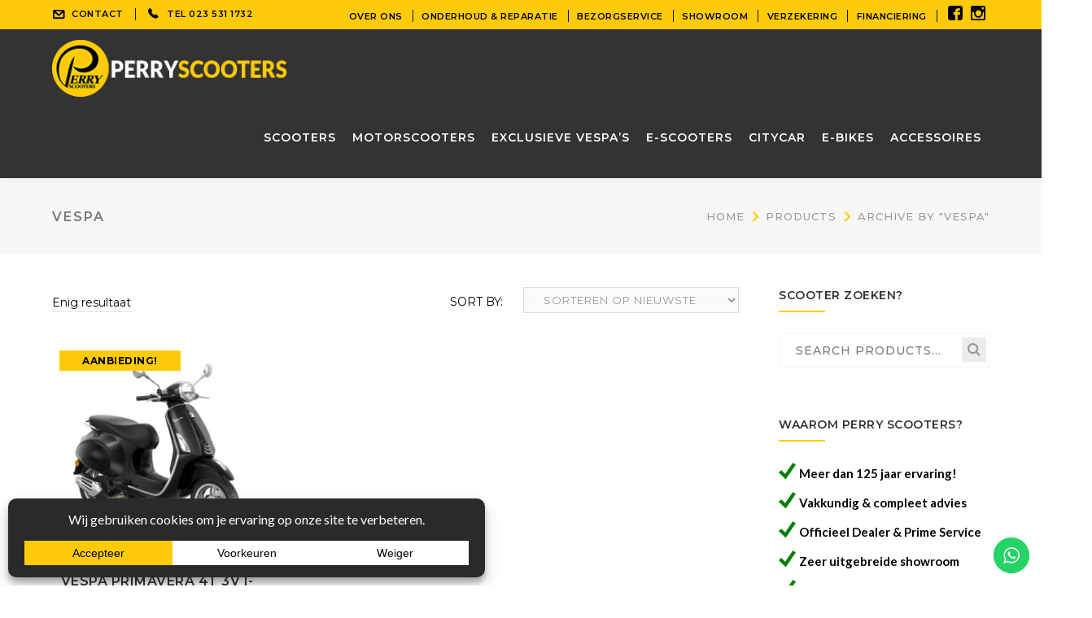

--- FILE ---
content_type: text/html; charset=UTF-8
request_url: https://perryscooters.nl/product-tag/vespa/
body_size: 26595
content:
<!DOCTYPE html>
<html lang="nl-NL" class="no-js">
<head>
	<meta charset="UTF-8">
	<meta name="viewport" content="width=device-width">
	<link rel="profile" href="http://gmpg.org/xfn/11">
	<link rel="pingback" href="https://perryscooters.nl/xmlrpc.php">
	
	<meta name='robots' content='index, follow, max-image-preview:large, max-snippet:-1, max-video-preview:-1' />

	<!-- This site is optimized with the Yoast SEO plugin v26.7 - https://yoast.com/wordpress/plugins/seo/ -->
	<title>Vespa - Perry Scooters Haarlem</title>
	<link rel="canonical" href="https://perryscooters.nl/product-tag/vespa/" />
	<meta property="og:locale" content="nl_NL" />
	<meta property="og:type" content="article" />
	<meta property="og:title" content="Vespa - Perry Scooters Haarlem" />
	<meta property="og:url" content="https://perryscooters.nl/product-tag/vespa/" />
	<meta property="og:site_name" content="Perry Scooters Haarlem" />
	<meta name="twitter:card" content="summary_large_image" />
	<meta name="twitter:site" content="@perryscooters" />
	<script type="application/ld+json" class="yoast-schema-graph">{"@context":"https://schema.org","@graph":[{"@type":"CollectionPage","@id":"https://perryscooters.nl/product-tag/vespa/","url":"https://perryscooters.nl/product-tag/vespa/","name":"Vespa - Perry Scooters Haarlem","isPartOf":{"@id":"https://perryscooters.nl/#website"},"primaryImageOfPage":{"@id":"https://perryscooters.nl/product-tag/vespa/#primaryimage"},"image":{"@id":"https://perryscooters.nl/product-tag/vespa/#primaryimage"},"thumbnailUrl":"https://perryscooters.nl/wp-content/uploads/Vespa_Primavera_50_NeroConvinto_3-4-Ant-DX-scaled.jpg","breadcrumb":{"@id":"https://perryscooters.nl/product-tag/vespa/#breadcrumb"},"inLanguage":"nl-NL"},{"@type":"ImageObject","inLanguage":"nl-NL","@id":"https://perryscooters.nl/product-tag/vespa/#primaryimage","url":"https://perryscooters.nl/wp-content/uploads/Vespa_Primavera_50_NeroConvinto_3-4-Ant-DX-scaled.jpg","contentUrl":"https://perryscooters.nl/wp-content/uploads/Vespa_Primavera_50_NeroConvinto_3-4-Ant-DX-scaled.jpg","width":2560,"height":1440},{"@type":"BreadcrumbList","@id":"https://perryscooters.nl/product-tag/vespa/#breadcrumb","itemListElement":[{"@type":"ListItem","position":1,"name":"Home","item":"https://perryscooters.nl/"},{"@type":"ListItem","position":2,"name":"Vespa"}]},{"@type":"WebSite","@id":"https://perryscooters.nl/#website","url":"https://perryscooters.nl/","name":"Perry Scooters Haarlem","description":"","publisher":{"@id":"https://perryscooters.nl/#organization"},"potentialAction":[{"@type":"SearchAction","target":{"@type":"EntryPoint","urlTemplate":"https://perryscooters.nl/?s={search_term_string}"},"query-input":{"@type":"PropertyValueSpecification","valueRequired":true,"valueName":"search_term_string"}}],"inLanguage":"nl-NL"},{"@type":"Organization","@id":"https://perryscooters.nl/#organization","name":"Perry Scooters","url":"https://perryscooters.nl/","logo":{"@type":"ImageObject","inLanguage":"nl-NL","@id":"https://perryscooters.nl/#/schema/logo/image/","url":"https://perryscooters.nl/wp-content/uploads/2017/02/1.png","contentUrl":"https://perryscooters.nl/wp-content/uploads/2017/02/1.png","width":1488,"height":1488,"caption":"Perry Scooters"},"image":{"@id":"https://perryscooters.nl/#/schema/logo/image/"},"sameAs":["https://www.facebook.com/PerryScootersHaarlem/","https://x.com/perryscooters","https://www.instagram.com/perryscootershaarlem/","https://www.tiktok.com/@perryscootershaarlem"]}]}</script>
	<!-- / Yoast SEO plugin. -->


<link rel='dns-prefetch' href='//maps.googleapis.com' />
<link rel='dns-prefetch' href='//fonts.googleapis.com' />
<link rel="alternate" type="application/rss+xml" title="Perry Scooters Haarlem &raquo; feed" href="https://perryscooters.nl/feed/" />
<link rel="alternate" type="application/rss+xml" title="Perry Scooters Haarlem &raquo; reacties feed" href="https://perryscooters.nl/comments/feed/" />
<link rel="alternate" type="application/rss+xml" title="Perry Scooters Haarlem &raquo; Vespa Tag feed" href="https://perryscooters.nl/product-tag/vespa/feed/" />
<script data-cfasync="false" data-wpfc-render="false">
		(function () {
			window.dataLayer = window.dataLayer || [];function gtag(){dataLayer.push(arguments);}

			// Set the developer ID.
			gtag('set', 'developer_id.dMmRkYz', true);

			// Set default consent state based on plugin settings.
			gtag('consent', 'default', {
				'ad_storage': 'denied',
				'analytics_storage': 'denied',
				'ad_user_data': 'denied',
				'ad_personalization': 'denied',
				'security_storage': 'granted',
				'functionality_storage': 'granted',
				'wait_for_update': 500,
			});
		})();
	</script><style id='wp-img-auto-sizes-contain-inline-css' type='text/css'>
img:is([sizes=auto i],[sizes^="auto," i]){contain-intrinsic-size:3000px 1500px}
/*# sourceURL=wp-img-auto-sizes-contain-inline-css */
</style>
<link rel='stylesheet' id='extraicon-css' href='https://perryscooters.nl/wp-content/plugins/wprt-addons//assets/craft-icons.css?ver=c94ee7794d7814c96d6f14a068f27025' type='text/css' media='all' />
<link rel='stylesheet' id='js_composer_front-css' href='https://perryscooters.nl/wp-content/plugins/js_composer/assets/css/js_composer.min.css?ver=8.7.2' type='text/css' media='all' />
<link rel='stylesheet' id='ht_ctc_main_css-css' href='https://perryscooters.nl/wp-content/plugins/click-to-chat-for-whatsapp/new/inc/assets/css/main.css?ver=4.35' type='text/css' media='all' />
<link rel='stylesheet' id='sbi_styles-css' href='https://perryscooters.nl/wp-content/plugins/instagram-feed/css/sbi-styles.min.css?ver=6.10.0' type='text/css' media='all' />
<style id='wp-emoji-styles-inline-css' type='text/css'>

	img.wp-smiley, img.emoji {
		display: inline !important;
		border: none !important;
		box-shadow: none !important;
		height: 1em !important;
		width: 1em !important;
		margin: 0 0.07em !important;
		vertical-align: -0.1em !important;
		background: none !important;
		padding: 0 !important;
	}
/*# sourceURL=wp-emoji-styles-inline-css */
</style>
<style id='wp-block-library-inline-css' type='text/css'>
:root{--wp-block-synced-color:#7a00df;--wp-block-synced-color--rgb:122,0,223;--wp-bound-block-color:var(--wp-block-synced-color);--wp-editor-canvas-background:#ddd;--wp-admin-theme-color:#007cba;--wp-admin-theme-color--rgb:0,124,186;--wp-admin-theme-color-darker-10:#006ba1;--wp-admin-theme-color-darker-10--rgb:0,107,160.5;--wp-admin-theme-color-darker-20:#005a87;--wp-admin-theme-color-darker-20--rgb:0,90,135;--wp-admin-border-width-focus:2px}@media (min-resolution:192dpi){:root{--wp-admin-border-width-focus:1.5px}}.wp-element-button{cursor:pointer}:root .has-very-light-gray-background-color{background-color:#eee}:root .has-very-dark-gray-background-color{background-color:#313131}:root .has-very-light-gray-color{color:#eee}:root .has-very-dark-gray-color{color:#313131}:root .has-vivid-green-cyan-to-vivid-cyan-blue-gradient-background{background:linear-gradient(135deg,#00d084,#0693e3)}:root .has-purple-crush-gradient-background{background:linear-gradient(135deg,#34e2e4,#4721fb 50%,#ab1dfe)}:root .has-hazy-dawn-gradient-background{background:linear-gradient(135deg,#faaca8,#dad0ec)}:root .has-subdued-olive-gradient-background{background:linear-gradient(135deg,#fafae1,#67a671)}:root .has-atomic-cream-gradient-background{background:linear-gradient(135deg,#fdd79a,#004a59)}:root .has-nightshade-gradient-background{background:linear-gradient(135deg,#330968,#31cdcf)}:root .has-midnight-gradient-background{background:linear-gradient(135deg,#020381,#2874fc)}:root{--wp--preset--font-size--normal:16px;--wp--preset--font-size--huge:42px}.has-regular-font-size{font-size:1em}.has-larger-font-size{font-size:2.625em}.has-normal-font-size{font-size:var(--wp--preset--font-size--normal)}.has-huge-font-size{font-size:var(--wp--preset--font-size--huge)}.has-text-align-center{text-align:center}.has-text-align-left{text-align:left}.has-text-align-right{text-align:right}.has-fit-text{white-space:nowrap!important}#end-resizable-editor-section{display:none}.aligncenter{clear:both}.items-justified-left{justify-content:flex-start}.items-justified-center{justify-content:center}.items-justified-right{justify-content:flex-end}.items-justified-space-between{justify-content:space-between}.screen-reader-text{border:0;clip-path:inset(50%);height:1px;margin:-1px;overflow:hidden;padding:0;position:absolute;width:1px;word-wrap:normal!important}.screen-reader-text:focus{background-color:#ddd;clip-path:none;color:#444;display:block;font-size:1em;height:auto;left:5px;line-height:normal;padding:15px 23px 14px;text-decoration:none;top:5px;width:auto;z-index:100000}html :where(.has-border-color){border-style:solid}html :where([style*=border-top-color]){border-top-style:solid}html :where([style*=border-right-color]){border-right-style:solid}html :where([style*=border-bottom-color]){border-bottom-style:solid}html :where([style*=border-left-color]){border-left-style:solid}html :where([style*=border-width]){border-style:solid}html :where([style*=border-top-width]){border-top-style:solid}html :where([style*=border-right-width]){border-right-style:solid}html :where([style*=border-bottom-width]){border-bottom-style:solid}html :where([style*=border-left-width]){border-left-style:solid}html :where(img[class*=wp-image-]){height:auto;max-width:100%}:where(figure){margin:0 0 1em}html :where(.is-position-sticky){--wp-admin--admin-bar--position-offset:var(--wp-admin--admin-bar--height,0px)}@media screen and (max-width:600px){html :where(.is-position-sticky){--wp-admin--admin-bar--position-offset:0px}}

/*# sourceURL=wp-block-library-inline-css */
</style><link rel='stylesheet' id='wc-blocks-style-css' href='https://perryscooters.nl/wp-content/plugins/woocommerce/assets/client/blocks/wc-blocks.css?ver=wc-10.4.3' type='text/css' media='all' />
<style id='global-styles-inline-css' type='text/css'>
:root{--wp--preset--aspect-ratio--square: 1;--wp--preset--aspect-ratio--4-3: 4/3;--wp--preset--aspect-ratio--3-4: 3/4;--wp--preset--aspect-ratio--3-2: 3/2;--wp--preset--aspect-ratio--2-3: 2/3;--wp--preset--aspect-ratio--16-9: 16/9;--wp--preset--aspect-ratio--9-16: 9/16;--wp--preset--color--black: #000000;--wp--preset--color--cyan-bluish-gray: #abb8c3;--wp--preset--color--white: #ffffff;--wp--preset--color--pale-pink: #f78da7;--wp--preset--color--vivid-red: #cf2e2e;--wp--preset--color--luminous-vivid-orange: #ff6900;--wp--preset--color--luminous-vivid-amber: #fcb900;--wp--preset--color--light-green-cyan: #7bdcb5;--wp--preset--color--vivid-green-cyan: #00d084;--wp--preset--color--pale-cyan-blue: #8ed1fc;--wp--preset--color--vivid-cyan-blue: #0693e3;--wp--preset--color--vivid-purple: #9b51e0;--wp--preset--gradient--vivid-cyan-blue-to-vivid-purple: linear-gradient(135deg,rgb(6,147,227) 0%,rgb(155,81,224) 100%);--wp--preset--gradient--light-green-cyan-to-vivid-green-cyan: linear-gradient(135deg,rgb(122,220,180) 0%,rgb(0,208,130) 100%);--wp--preset--gradient--luminous-vivid-amber-to-luminous-vivid-orange: linear-gradient(135deg,rgb(252,185,0) 0%,rgb(255,105,0) 100%);--wp--preset--gradient--luminous-vivid-orange-to-vivid-red: linear-gradient(135deg,rgb(255,105,0) 0%,rgb(207,46,46) 100%);--wp--preset--gradient--very-light-gray-to-cyan-bluish-gray: linear-gradient(135deg,rgb(238,238,238) 0%,rgb(169,184,195) 100%);--wp--preset--gradient--cool-to-warm-spectrum: linear-gradient(135deg,rgb(74,234,220) 0%,rgb(151,120,209) 20%,rgb(207,42,186) 40%,rgb(238,44,130) 60%,rgb(251,105,98) 80%,rgb(254,248,76) 100%);--wp--preset--gradient--blush-light-purple: linear-gradient(135deg,rgb(255,206,236) 0%,rgb(152,150,240) 100%);--wp--preset--gradient--blush-bordeaux: linear-gradient(135deg,rgb(254,205,165) 0%,rgb(254,45,45) 50%,rgb(107,0,62) 100%);--wp--preset--gradient--luminous-dusk: linear-gradient(135deg,rgb(255,203,112) 0%,rgb(199,81,192) 50%,rgb(65,88,208) 100%);--wp--preset--gradient--pale-ocean: linear-gradient(135deg,rgb(255,245,203) 0%,rgb(182,227,212) 50%,rgb(51,167,181) 100%);--wp--preset--gradient--electric-grass: linear-gradient(135deg,rgb(202,248,128) 0%,rgb(113,206,126) 100%);--wp--preset--gradient--midnight: linear-gradient(135deg,rgb(2,3,129) 0%,rgb(40,116,252) 100%);--wp--preset--font-size--small: 13px;--wp--preset--font-size--medium: 20px;--wp--preset--font-size--large: 36px;--wp--preset--font-size--x-large: 42px;--wp--preset--spacing--20: 0.44rem;--wp--preset--spacing--30: 0.67rem;--wp--preset--spacing--40: 1rem;--wp--preset--spacing--50: 1.5rem;--wp--preset--spacing--60: 2.25rem;--wp--preset--spacing--70: 3.38rem;--wp--preset--spacing--80: 5.06rem;--wp--preset--shadow--natural: 6px 6px 9px rgba(0, 0, 0, 0.2);--wp--preset--shadow--deep: 12px 12px 50px rgba(0, 0, 0, 0.4);--wp--preset--shadow--sharp: 6px 6px 0px rgba(0, 0, 0, 0.2);--wp--preset--shadow--outlined: 6px 6px 0px -3px rgb(255, 255, 255), 6px 6px rgb(0, 0, 0);--wp--preset--shadow--crisp: 6px 6px 0px rgb(0, 0, 0);}:where(.is-layout-flex){gap: 0.5em;}:where(.is-layout-grid){gap: 0.5em;}body .is-layout-flex{display: flex;}.is-layout-flex{flex-wrap: wrap;align-items: center;}.is-layout-flex > :is(*, div){margin: 0;}body .is-layout-grid{display: grid;}.is-layout-grid > :is(*, div){margin: 0;}:where(.wp-block-columns.is-layout-flex){gap: 2em;}:where(.wp-block-columns.is-layout-grid){gap: 2em;}:where(.wp-block-post-template.is-layout-flex){gap: 1.25em;}:where(.wp-block-post-template.is-layout-grid){gap: 1.25em;}.has-black-color{color: var(--wp--preset--color--black) !important;}.has-cyan-bluish-gray-color{color: var(--wp--preset--color--cyan-bluish-gray) !important;}.has-white-color{color: var(--wp--preset--color--white) !important;}.has-pale-pink-color{color: var(--wp--preset--color--pale-pink) !important;}.has-vivid-red-color{color: var(--wp--preset--color--vivid-red) !important;}.has-luminous-vivid-orange-color{color: var(--wp--preset--color--luminous-vivid-orange) !important;}.has-luminous-vivid-amber-color{color: var(--wp--preset--color--luminous-vivid-amber) !important;}.has-light-green-cyan-color{color: var(--wp--preset--color--light-green-cyan) !important;}.has-vivid-green-cyan-color{color: var(--wp--preset--color--vivid-green-cyan) !important;}.has-pale-cyan-blue-color{color: var(--wp--preset--color--pale-cyan-blue) !important;}.has-vivid-cyan-blue-color{color: var(--wp--preset--color--vivid-cyan-blue) !important;}.has-vivid-purple-color{color: var(--wp--preset--color--vivid-purple) !important;}.has-black-background-color{background-color: var(--wp--preset--color--black) !important;}.has-cyan-bluish-gray-background-color{background-color: var(--wp--preset--color--cyan-bluish-gray) !important;}.has-white-background-color{background-color: var(--wp--preset--color--white) !important;}.has-pale-pink-background-color{background-color: var(--wp--preset--color--pale-pink) !important;}.has-vivid-red-background-color{background-color: var(--wp--preset--color--vivid-red) !important;}.has-luminous-vivid-orange-background-color{background-color: var(--wp--preset--color--luminous-vivid-orange) !important;}.has-luminous-vivid-amber-background-color{background-color: var(--wp--preset--color--luminous-vivid-amber) !important;}.has-light-green-cyan-background-color{background-color: var(--wp--preset--color--light-green-cyan) !important;}.has-vivid-green-cyan-background-color{background-color: var(--wp--preset--color--vivid-green-cyan) !important;}.has-pale-cyan-blue-background-color{background-color: var(--wp--preset--color--pale-cyan-blue) !important;}.has-vivid-cyan-blue-background-color{background-color: var(--wp--preset--color--vivid-cyan-blue) !important;}.has-vivid-purple-background-color{background-color: var(--wp--preset--color--vivid-purple) !important;}.has-black-border-color{border-color: var(--wp--preset--color--black) !important;}.has-cyan-bluish-gray-border-color{border-color: var(--wp--preset--color--cyan-bluish-gray) !important;}.has-white-border-color{border-color: var(--wp--preset--color--white) !important;}.has-pale-pink-border-color{border-color: var(--wp--preset--color--pale-pink) !important;}.has-vivid-red-border-color{border-color: var(--wp--preset--color--vivid-red) !important;}.has-luminous-vivid-orange-border-color{border-color: var(--wp--preset--color--luminous-vivid-orange) !important;}.has-luminous-vivid-amber-border-color{border-color: var(--wp--preset--color--luminous-vivid-amber) !important;}.has-light-green-cyan-border-color{border-color: var(--wp--preset--color--light-green-cyan) !important;}.has-vivid-green-cyan-border-color{border-color: var(--wp--preset--color--vivid-green-cyan) !important;}.has-pale-cyan-blue-border-color{border-color: var(--wp--preset--color--pale-cyan-blue) !important;}.has-vivid-cyan-blue-border-color{border-color: var(--wp--preset--color--vivid-cyan-blue) !important;}.has-vivid-purple-border-color{border-color: var(--wp--preset--color--vivid-purple) !important;}.has-vivid-cyan-blue-to-vivid-purple-gradient-background{background: var(--wp--preset--gradient--vivid-cyan-blue-to-vivid-purple) !important;}.has-light-green-cyan-to-vivid-green-cyan-gradient-background{background: var(--wp--preset--gradient--light-green-cyan-to-vivid-green-cyan) !important;}.has-luminous-vivid-amber-to-luminous-vivid-orange-gradient-background{background: var(--wp--preset--gradient--luminous-vivid-amber-to-luminous-vivid-orange) !important;}.has-luminous-vivid-orange-to-vivid-red-gradient-background{background: var(--wp--preset--gradient--luminous-vivid-orange-to-vivid-red) !important;}.has-very-light-gray-to-cyan-bluish-gray-gradient-background{background: var(--wp--preset--gradient--very-light-gray-to-cyan-bluish-gray) !important;}.has-cool-to-warm-spectrum-gradient-background{background: var(--wp--preset--gradient--cool-to-warm-spectrum) !important;}.has-blush-light-purple-gradient-background{background: var(--wp--preset--gradient--blush-light-purple) !important;}.has-blush-bordeaux-gradient-background{background: var(--wp--preset--gradient--blush-bordeaux) !important;}.has-luminous-dusk-gradient-background{background: var(--wp--preset--gradient--luminous-dusk) !important;}.has-pale-ocean-gradient-background{background: var(--wp--preset--gradient--pale-ocean) !important;}.has-electric-grass-gradient-background{background: var(--wp--preset--gradient--electric-grass) !important;}.has-midnight-gradient-background{background: var(--wp--preset--gradient--midnight) !important;}.has-small-font-size{font-size: var(--wp--preset--font-size--small) !important;}.has-medium-font-size{font-size: var(--wp--preset--font-size--medium) !important;}.has-large-font-size{font-size: var(--wp--preset--font-size--large) !important;}.has-x-large-font-size{font-size: var(--wp--preset--font-size--x-large) !important;}
/*# sourceURL=global-styles-inline-css */
</style>

<style id='classic-theme-styles-inline-css' type='text/css'>
/*! This file is auto-generated */
.wp-block-button__link{color:#fff;background-color:#32373c;border-radius:9999px;box-shadow:none;text-decoration:none;padding:calc(.667em + 2px) calc(1.333em + 2px);font-size:1.125em}.wp-block-file__button{background:#32373c;color:#fff;text-decoration:none}
/*# sourceURL=/wp-includes/css/classic-themes.min.css */
</style>
<link rel='stylesheet' id='contact-form-7-css' href='https://perryscooters.nl/wp-content/plugins/contact-form-7/includes/css/styles.css?ver=6.1.4' type='text/css' media='all' />
<style id='woocommerce-inline-inline-css' type='text/css'>
.woocommerce form .form-row .required { visibility: visible; }
/*# sourceURL=woocommerce-inline-inline-css */
</style>
<link rel='stylesheet' id='wppopups-base-css' href='https://perryscooters.nl/wp-content/plugins/wp-popups-lite/src/assets/css/wppopups-base.css?ver=2.2.0.3' type='text/css' media='all' />
<link rel='stylesheet' id='wpconsent-placeholders-css-css' href='https://perryscooters.nl/wp-content/plugins/wpconsent-cookies-banner-privacy-suite/build/placeholders.css.css?ver=4e93e6aa1cb476bf8d66' type='text/css' media='all' />
<style id='wpconsent-placeholders-css-inline-css' type='text/css'>
:root{--wpconsent-z-index: 900000; --wpconsent-background: #2a2a2a; --wpconsent-text: #ffffff; --wpconsent-outline-color: rgba(255, 255, 255, 0.2); --wpconsent-accept-bg: #ffcb08; --wpconsent-cancel-bg: #ffffff; --wpconsent-preferences-bg: #ffffff; --wpconsent-accept-color: #000000; --wpconsent-cancel-color: #000000; --wpconsent-preferences-color: #000000; --wpconsent-font-size: 16px;}
/*# sourceURL=wpconsent-placeholders-css-inline-css */
</style>
<link rel='stylesheet' id='wprt-google-font-lato-css' href='//fonts.googleapis.com/css?family=Lato%3A100%2C200%2C300%2C400%2C500%2C600%2C700%2C800%2C900100italic%2C200italic%2C300italic%2C400italic%2C500italic%2C600italic%2C700italic%2C800italic%2C900italic&#038;subset=latin&#038;ver=c94ee7794d7814c96d6f14a068f27025' type='text/css' media='all' />
<link rel='stylesheet' id='wprt-google-font-montserrat-css' href='//fonts.googleapis.com/css?family=Montserrat%3A100%2C200%2C300%2C400%2C500%2C600%2C700%2C800%2C900100italic%2C200italic%2C300italic%2C400italic%2C500italic%2C600italic%2C700italic%2C800italic%2C900italic&#038;subset=latin&#038;ver=c94ee7794d7814c96d6f14a068f27025' type='text/css' media='all' />
<link rel='stylesheet' id='wprt-theme-style-css' href='https://perryscooters.nl/wp-content/themes/thecraft/style.css?ver=1.0.0' type='text/css' media='all' />
<link rel='stylesheet' id='wprt-visual-composer-css' href='https://perryscooters.nl/wp-content/themes/thecraft/assets/css/visual-composer.css?ver=1.0.0' type='text/css' media='all' />
<link rel='stylesheet' id='animate-css' href='https://perryscooters.nl/wp-content/themes/thecraft/assets/css/animate.css?ver=3.5.2' type='text/css' media='all' />
<link rel='stylesheet' id='animsition-css' href='https://perryscooters.nl/wp-content/themes/thecraft/assets/css/animsition.css?ver=4.0.1' type='text/css' media='all' />
<link rel='stylesheet' id='fontawesome-css' href='https://perryscooters.nl/wp-content/themes/thecraft/assets/css/font-awesome.css?ver=4.7.0' type='text/css' media='all' />
<link rel='stylesheet' id='slick-css' href='https://perryscooters.nl/wp-content/themes/thecraft/assets/css/slick.css?ver=1.6.0' type='text/css' media='all' />
<link rel='stylesheet' id='wprt-themecore-icons-css' href='https://perryscooters.nl/wp-content/themes/thecraft/assets/css/themecore-icons.css?ver=1.0.0' type='text/css' media='all' />
<link rel='stylesheet' id='woocommerce-css' href='https://perryscooters.nl/wp-content/themes/thecraft/assets/css/woocommerce.css?ver=1.0.0' type='text/css' media='all' />
<link rel='stylesheet' id='bsf-Defaults-css' href='https://perryscooters.nl/wp-content/uploads/smile_fonts/Defaults/Defaults.css?ver=3.21.2' type='text/css' media='all' />
<link rel='stylesheet' id='wprt-flexslider-css' href='https://perryscooters.nl/wp-content/plugins/wprt-addons/assets/flexslider.css?ver=2.3.6' type='text/css' media='all' />
<link rel='stylesheet' id='wprt-owlcarousel-css' href='https://perryscooters.nl/wp-content/plugins/wprt-addons/assets/owl.carousel.css?ver=2.2.1' type='text/css' media='all' />
<link rel='stylesheet' id='wprt-cubeportfolio-css' href='https://perryscooters.nl/wp-content/plugins/wprt-addons/assets/cubeportfolio.min.css?ver=3.4.0' type='text/css' media='all' />
<link rel='stylesheet' id='wprt-magnificpopup-css' href='https://perryscooters.nl/wp-content/plugins/wprt-addons/assets/magnific.popup.css?ver=1.0.0' type='text/css' media='all' />
<link rel='stylesheet' id='wprt-vegas-css' href='https://perryscooters.nl/wp-content/plugins/wprt-addons/assets/vegas.css?ver=2.3.1' type='text/css' media='all' />
<link rel='stylesheet' id='wprt-ytplayer-css' href='https://perryscooters.nl/wp-content/plugins/wprt-addons/assets/ytplayer.css?ver=3.0.2' type='text/css' media='all' />
<link rel='stylesheet' id='wprt-shortcode-css' href='https://perryscooters.nl/wp-content/plugins/wprt-addons/assets/shortcodes.css?ver=1.0' type='text/css' media='all' />
<script type="text/javascript" src="https://perryscooters.nl/wp-includes/js/jquery/jquery.min.js?ver=3.7.1" id="jquery-core-js"></script>
<script type="text/javascript" src="https://perryscooters.nl/wp-includes/js/jquery/jquery-migrate.min.js?ver=3.4.1" id="jquery-migrate-js"></script>
<script type="text/javascript" async src="https://perryscooters.nl/wp-content/plugins/burst-statistics/assets/js/timeme/timeme.min.js?ver=1767918996" id="burst-timeme-js"></script>
<script type="text/javascript" src="https://perryscooters.nl/wp-content/plugins/woocommerce/assets/js/jquery-blockui/jquery.blockUI.min.js?ver=2.7.0-wc.10.4.3" id="wc-jquery-blockui-js" data-wp-strategy="defer"></script>
<script type="text/javascript" id="wc-add-to-cart-js-extra">
/* <![CDATA[ */
var wc_add_to_cart_params = {"ajax_url":"/wp-admin/admin-ajax.php","wc_ajax_url":"/?wc-ajax=%%endpoint%%","i18n_view_cart":"Bekijk winkelwagen","cart_url":"https://perryscooters.nl/?page_id=1416","is_cart":"","cart_redirect_after_add":"no"};
//# sourceURL=wc-add-to-cart-js-extra
/* ]]> */
</script>
<script type="text/javascript" src="https://perryscooters.nl/wp-content/plugins/woocommerce/assets/js/frontend/add-to-cart.min.js?ver=10.4.3" id="wc-add-to-cart-js" data-wp-strategy="defer"></script>
<script type="text/javascript" src="https://perryscooters.nl/wp-content/plugins/woocommerce/assets/js/js-cookie/js.cookie.min.js?ver=2.1.4-wc.10.4.3" id="wc-js-cookie-js" defer="defer" data-wp-strategy="defer"></script>
<script type="text/javascript" id="woocommerce-js-extra">
/* <![CDATA[ */
var woocommerce_params = {"ajax_url":"/wp-admin/admin-ajax.php","wc_ajax_url":"/?wc-ajax=%%endpoint%%","i18n_password_show":"Wachtwoord weergeven","i18n_password_hide":"Wachtwoord verbergen"};
//# sourceURL=woocommerce-js-extra
/* ]]> */
</script>
<script type="text/javascript" src="https://perryscooters.nl/wp-content/plugins/woocommerce/assets/js/frontend/woocommerce.min.js?ver=10.4.3" id="woocommerce-js" defer="defer" data-wp-strategy="defer"></script>
<script type="text/javascript" src="https://perryscooters.nl/wp-content/plugins/js_composer/assets/js/vendors/woocommerce-add-to-cart.js?ver=8.7.2" id="vc_woocommerce-add-to-cart-js-js"></script>
<script type="text/javascript" src="https://maps.googleapis.com/maps/api/js?ver=v3" id="google-maps-api-js"></script>
<script></script><link rel="https://api.w.org/" href="https://perryscooters.nl/wp-json/" /><link rel="alternate" title="JSON" type="application/json" href="https://perryscooters.nl/wp-json/wp/v2/product_tag/45" /><link rel="EditURI" type="application/rsd+xml" title="RSD" href="https://perryscooters.nl/xmlrpc.php?rsd" />

<meta name="ti-site-data" content="eyJyIjoiMTowITc6MCEzMDowIiwibyI6Imh0dHBzOlwvXC9wZXJyeXNjb290ZXJzLm5sXC93cC1hZG1pblwvYWRtaW4tYWpheC5waHA/YWN0aW9uPXRpX29ubGluZV91c2Vyc19nb29nbGUmYW1wO3A9JTJGcHJvZHVjdC10YWclMkZ2ZXNwYSUyRiZhbXA7X3dwbm9uY2U9MDNjNTU1NjE5OCJ9" /><link rel='shortcut icon' href='https://perryscooters.nl/wp-content/uploads/favicon.png' type='image/x-icon'>	<noscript><style>.woocommerce-product-gallery{ opacity: 1 !important; }</style></noscript>
	<style type="text/css">.ct-style-basic.custom_button_item_ {background:#000000;color:#ffffff !important;font-weight:bold;padding:10px 15px 10px 15px !important;border:1px solid #000000 !important;text-decoration:none !important;display:inline-block !important;-webkit-box-shadow:0px 0px 0px 0px!important;-moz-box-shadow:0px 0px 0px 0px!important;box-shadow:0px 0px 0px 0px!important;border-radius:px !important;-moz-border-radius:px !important;-webkit-border-radius:px !important;margin:0px 0px 0px 0px !important;}.ct-style-basic.small.custom_button_item_ {font-size:12px !important;padding:7px 12px 7px 12px !important;}.ct-style-basic.custom_button_item_:hover, .basic.small.custom_button_item_:hover {background:#ffcb08 !important;color:#000000 !important;text-decoration:none !important;border:1px solid #ffcb08 !important;}</style><style type="text/css">.wooDefault.custom_button_shop_ {margin:0px 0px 0px 0px !important;padding:px px px px !important;}.wooDefault.small.custom_button_shop_ {display:block !important;text-align:center !important;}</style><meta name="generator" content="Powered by WPBakery Page Builder - drag and drop page builder for WordPress."/>
<meta name="generator" content="Powered by Slider Revolution 6.7.40 - responsive, Mobile-Friendly Slider Plugin for WordPress with comfortable drag and drop interface." />
<meta name="theme-color" content="#ffcb08">
<link rel="shortcut icon" href="/favicon.ico" type="image/x-icon">
<link rel="icon" href="/favicon.ico" type="image/x-icon"><script>function setREVStartSize(e){
			//window.requestAnimationFrame(function() {
				window.RSIW = window.RSIW===undefined ? window.innerWidth : window.RSIW;
				window.RSIH = window.RSIH===undefined ? window.innerHeight : window.RSIH;
				try {
					var pw = document.getElementById(e.c).parentNode.offsetWidth,
						newh;
					pw = pw===0 || isNaN(pw) || (e.l=="fullwidth" || e.layout=="fullwidth") ? window.RSIW : pw;
					e.tabw = e.tabw===undefined ? 0 : parseInt(e.tabw);
					e.thumbw = e.thumbw===undefined ? 0 : parseInt(e.thumbw);
					e.tabh = e.tabh===undefined ? 0 : parseInt(e.tabh);
					e.thumbh = e.thumbh===undefined ? 0 : parseInt(e.thumbh);
					e.tabhide = e.tabhide===undefined ? 0 : parseInt(e.tabhide);
					e.thumbhide = e.thumbhide===undefined ? 0 : parseInt(e.thumbhide);
					e.mh = e.mh===undefined || e.mh=="" || e.mh==="auto" ? 0 : parseInt(e.mh,0);
					if(e.layout==="fullscreen" || e.l==="fullscreen")
						newh = Math.max(e.mh,window.RSIH);
					else{
						e.gw = Array.isArray(e.gw) ? e.gw : [e.gw];
						for (var i in e.rl) if (e.gw[i]===undefined || e.gw[i]===0) e.gw[i] = e.gw[i-1];
						e.gh = e.el===undefined || e.el==="" || (Array.isArray(e.el) && e.el.length==0)? e.gh : e.el;
						e.gh = Array.isArray(e.gh) ? e.gh : [e.gh];
						for (var i in e.rl) if (e.gh[i]===undefined || e.gh[i]===0) e.gh[i] = e.gh[i-1];
											
						var nl = new Array(e.rl.length),
							ix = 0,
							sl;
						e.tabw = e.tabhide>=pw ? 0 : e.tabw;
						e.thumbw = e.thumbhide>=pw ? 0 : e.thumbw;
						e.tabh = e.tabhide>=pw ? 0 : e.tabh;
						e.thumbh = e.thumbhide>=pw ? 0 : e.thumbh;
						for (var i in e.rl) nl[i] = e.rl[i]<window.RSIW ? 0 : e.rl[i];
						sl = nl[0];
						for (var i in nl) if (sl>nl[i] && nl[i]>0) { sl = nl[i]; ix=i;}
						var m = pw>(e.gw[ix]+e.tabw+e.thumbw) ? 1 : (pw-(e.tabw+e.thumbw)) / (e.gw[ix]);
						newh =  (e.gh[ix] * m) + (e.tabh + e.thumbh);
					}
					var el = document.getElementById(e.c);
					if (el!==null && el) el.style.height = newh+"px";
					el = document.getElementById(e.c+"_wrapper");
					if (el!==null && el) {
						el.style.height = newh+"px";
						el.style.display = "block";
					}
				} catch(e){
					console.log("Failure at Presize of Slider:" + e)
				}
			//});
		  };</script>
		<style type="text/css" id="wp-custom-css">
			/**** EXTRA NO STOCK ****/
.stock.out-of-stock {
  color: red;
  font-weight: bold;
  font-size: 20px;
}

.button.product_type_simple {
  display: none;
}
/**** END EXTRA NO STOCK ****/

@media (max-width: 1070px) {
	#main-nav > ul > li {
	padding: 0 7px;		
}
}

#video-rowid {
    max-height: 80%;
}

#scroll-top {
right: 15px;
line-height: 40px;
text-align: center;
width: 40px;
height: 40px;
}

#bottom ul.bottom-nav > li > a,
.woocommerce-Price-amount,
.shopping-cart-items-count,
#sidebar .product_list_widget,
.wprt-progress .title,
.wprt-progress .perc,
.wprt-price-table .title,
.add_to_cart_button {
	font-weight: 600 !important;
}

.product_list_widget,
.woocommerce-page .product-name a,
.sub-heading  {
	font-weight: 500 !important;
}

.wprt-price-table .price-table-features ul.style-1 li {
border-bottom: 1px solid #e7e7e7 !important;
}

.wprt-price-table .price-table-features ul.style-1 li:first-child {
border-top: 1px solid #e7e7e7 !important;
}

.footer-promotion .heading {
letter-spacing: 1px;
}

#featured-title .featured-title-heading-wrap {
width: 25%;
}

/**** EXTRA DS ****/

/*ONLY ON MOBILE MENU*/
@media only screen and (min-width: 990px) {
#menu-item-12880, #menu-item-10271, #menu-item-10280, #menu-item-10273, #menu-item-10274, #menu-item-10275, #menu-item-10276, #menu-item-10277, #menu-item-10278, #menu-item-10279 {
display: none !important;
}
}

/*END ONLY ON MOBILE MENU*/


.img-mid {
    vertical-align: middle;
}

.woocommerce a {    color: #000000!important;
}
.woocommerce a:hover {    color: #FFCB08!important;
}

.promo-icon, .heading, h5 {    
	color: #000000!important;
}

.products li .price del {
    color: #333;
}

/* TOP BAR MENU */

#top-bar .top-bar-content {
    display: table-cell;
    margin: 0;
    text-align: left;
    vertical-align: middle;
    width: 30%!important;
}

/* END TOP BAR MENU */

#top-bar .top-bar-socials {
    display: table-cell;
    text-align: right;
    vertical-align: middle;
    width: 70% !important;
}
.top-bar-style-3 #top-bar .top-bar-content .content::before, .top-bar-style-3 #top-bar .top-bar-socials .icons a {
    color: #000!important;
}
.top-bar-style-3 #top-bar .top-bar-content .content::after, .top-bar-style-3 .top-bar-menu li::before {
    background-color: rgb(17, 16, 17);
}

/*Buttons*/
.wprt-button.accent {
    color: #000;
}

.wprt-button.white {
color: #fff !important;
background-color: #000 !important;
}

.wprt-button.white:hover {
color: #000 !important;
background-color: #ffcb08 !important;
}
.promo-btn {
    color: #fff!important;
	background-color: #000000!important;
}
.promo-btn:hover {
    color: #000000 !important;
	background-color: #ffffff!important;
}

.product .onsale {
    color: #000;
    font-weight: bold;
}

/*WOO EXTRA*/
.woocommerce-message {
    background-color: #4ab338 !important;
}

li.checkmark12 {
    background-image: url(https://perryscooters.nl/wp-content/uploads/checkmark-green.png);
    background-repeat: no-repeat;
    margin: 10px 0 0 0;
    padding: 0 0 0 25px;
    vertical-align: middle;
    text-decoration: none;
    list-style-type: none;
}


/*END Buttons*/

.post-by-author {
    display: none !important;
}

.woocommerce-page .return-to-shop .button {
    color: #fff!important;
}

.woo-single-post-class .summary .cart table .label {
    width: 150px;
}
.woocommerce-variation-price {
margin-bottom: 50px;
}

/*MOBILE*/
@media (max-width: 740px) {
    #featured-title .featured-title-heading-wrap {
    width: 100%;
}
}



/* hide captcha badge on all pages */
.grecaptcha-badge {
    display: none;
}

/* hide captcha V3 badge on all pages */
.grecaptcha-badge {
    display: none!important;
}

/* only show captcha V3 badge on these pages */
.page-id-1517 .grecaptcha-badge,
.page-id-1518 .grecaptcha-badge,
.page-id-1318 .grecaptcha-badge {
    display: inherit;
}
		</style>
		<noscript><style> .wpb_animate_when_almost_visible { opacity: 1; }</style></noscript><style id='css-footer-inline-css' type='text/css'>
/*ACCENT COLOR*/.text-accent-color,#site-logo .site-logo-text:hover,.top-bar-style-1 #top-bar .top-bar-content .content:before,.top-bar-style-2 #top-bar .top-bar-content .content:before,.top-bar-style-1 #top-bar .top-bar-socials .icons a:hover,.top-bar-style-2 #top-bar .top-bar-socials .icons a:hover,.nav-top-cart-wrapper .nav-shop-cart ul li a.remove,.nav-top-cart-wrapper .nav-shop-cart ul li a:hover,.header-style-1 #site-header .header-search-icon:hover,.header-style-1.cur-menu-2 #main-nav > ul > li.current-menu-item > a,.header-style-1.cur-menu-2 #main-nav > ul > li.current-menu-parent > a,.header-style-2 #main-nav > ul > li > a:hover,.header-style-2 #site-header .header-search-icon:hover,.header-style-2.cur-menu-2 #main-nav > ul > li.current-menu-item > a,.header-style-2.cur-menu-2 #main-nav > ul > li.current-menu-parent > a,.header-style-4 #main-nav > ul > li > a:hover,.header-style-4.cur-menu-2 #main-nav > ul > li.current-menu-item > a,.header-style-4.cur-menu-2 #main-nav > ul > li.current-menu-parent > a,.header-style-5 #header-aside .header-info .heading:before,#featured-title #breadcrumbs a:hover,#featured-title #breadcrumbs .breadcrumb-trail > a:before, #featured-title #breadcrumbs .breadcrumb-trail > span:before,.hentry .post-title a:hover,.hentry .post-meta a:hover,#footer-widgets .widget.widget_search .search-form .search-submit:before,.widget.widget_categories ul li a:hover,.widget.widget_meta ul li a:hover,.widget.widget_pages ul li a:hover,.widget.widget_archive ul li a:hover,.widget.widget_recent_entries ul li a:hover,.widget.widget_recent_comments ul li a:hover,#sidebar .widget.widget_calendar caption,#footer-widgets .widget.widget_calendar caption,#sidebar .widget.widget_links ul li a:hover,#footer-widgets .widget.widget_links ul li a:hover,#sidebar .widget.widget_recent_posts h3 a:hover,#footer-widgets .widget.widget_recent_posts h3 a:hover,#sidebar .widget.widget_calendar tbody #today a,#footer-widgets .widget.widget_calendar tbody #today a,#footer-widgets .widget.widget_categories ul li a:hover,#footer-widgets .widget.widget_meta ul li a:hover,#footer-widgets .widget.widget_pages ul li a:hover,#footer-widgets .widget.widget_archive ul li a:hover,#footer-widgets .widget.widget_recent_entries ul li a:hover,#footer-widgets .widget.widget_recent_comments ul li a:hover,#sidebar .widget.widget.widget_information ul li i,#footer-widgets .widget.widget.widget_information ul li i,.widget.widget_nav_menu .menu > li > a:hover,.widget.widget_categories ul li a:before, .widget.widget_meta ul li a:before, .widget.widget_pages ul li a:before,.widget.widget_archive ul li a:before,#sidebar .widget.widget_twitter .tweet-text a,.hentry .post-related .post-item h4 a:hover,.bypostauthor > article .comment-author,.logged-in-as a,.hentry .post-navigation .meta-nav:after,#bottom ul.bottom-nav > li.current-menu-item > a,.wprt-divider.has-icon .icon-wrap > span.accent,.wprt-list .icon.style-1.accent,.wprt-list .icon.style-3,.wprt-list .icon.style-6,.wprt-info-list .title i,.button-wrap.has-icon .wprt-button.white > span > .icon,.wprt-icon.background .icon.accent,.wprt-icon-box.accent-outline .icon-wrap,.wprt-icon-box.grey-outline .icon-wrap,.wprt-icon-box.simple .icon-wrap.accent,.wprt-icon-box.grey-bg .icon-wrap,.wprt-image-box .item .title a:hover,.wprt-news .news-item .text-wrap .title a:hover,.wprt-news-simple .text-wrap .title a:hover,.wprt-counter .icon-wrap .icon.accent,.wprt-counter .number-wrap .number.accent,.wprt-counter .prefix.accent,.wprt-counter .suffix.accent,.wprt-accordions .accordion-item .accordion-heading:hover,.project-box.style-1 .project-text h2:hover a,.project-box.style-3 h2 a:hover,.wprt-subscribe.style-1.bg-light .heading-wrap:before,.wprt-subscribe.style-1.bg-dark .heading-wrap:before,.wprt-subscribe.style-2.bg-light .heading-wrap:before,.wprt-action-box.has-icon .heading-wrap > .text-wrap > .icon.accent,.wprt-price-table .price-table-price .figure.accent,.wprt-price-table .price-table-features ul.style-1 li > span:before,.wprt-countdown.accent .numb,.products li .price,.products li h2:hover, .products li .product-info .add_to_cart_button:hover,.woo-single-post-class .summary .price,.woocommerce-page .shop_table.cart .product-name a:hover,.woocommerce-page .woocommerce-message .button, .woocommerce-page .woocommerce-info .button, .woocommerce-page .woocommerce-error .button,.woocommerce-page .product_list_widget .product-title:hover, .woocommerce-page .widget_recent_reviews .product_list_widget a:hover, .woocommerce-page .product_list_widget .mini_cart_item a:hover,.woocommerce-page .widget_product_categories ul li a:hover,a{color:#ffcb08;}blockquote:before,.top-bar-style-3 #top-bar,.top-bar-menu li a:before,.header-style-1 .nav-top-cart-wrapper .shopping-cart-items-count,.header-style-1.cur-menu-1 #main-nav > ul > li.current-menu-item > a:before,.header-style-1.cur-menu-1 #main-nav > ul > li.current-menu-parent > a:before,.header-style-1.cur-menu-1 #main-nav > ul > li > a:before,.header-style-1.cur-menu-3 #main-nav > ul > li.current-menu-item > a > span,.header-style-1.cur-menu-3 #main-nav > ul > li.current-menu-parent > a > span,.header-style-2 .nav-top-cart-wrapper .shopping-cart-items-count,.header-style-2.cur-menu-1 #main-nav > ul > li.current-menu-item > a:before,.header-style-2.cur-menu-1 #main-nav > ul > li.current-menu-parent > a:before,.header-style-2.cur-menu-3 #main-nav > ul > li.current-menu-item > a > span,.header-style-2.cur-menu-3 #main-nav > ul > li.current-menu-parent > a > span,.header-style-3 #site-header,.header-style-4 .nav-top-cart-wrapper .shopping-cart-items-count,.header-style-4.cur-menu-3 #main-nav > ul > li.current-menu-item > a > span,.header-style-4.cur-menu-3 #main-nav > ul > li.current-menu-parent > a > span,.header-style-5 #site-header .site-navigation-wrap,.header-style-5 #site-header .nav-top-cart-wrapper .nav-cart-trigger,#featured-title .featured-title-heading:before,.post-media .slick-prev:hover, .post-media .slick-next:hover,.post-media .slick-dots li.slick-active button,.header-style-4 #site-header .header-aside-btn a,.wprt-pagination ul li a.page-numbers:hover,.woocommerce-pagination .page-numbers li .page-numbers:hover,.wprt-pagination ul li .page-numbers.current,.woocommerce-pagination .page-numbers li .page-numbers.current,.hentry .post-share a:hover:after,.comments-area .comments-title:after,.comments-area .comment-reply-title:after,#scroll-top:hover:before,.widget.widget_nav_menu .menu > li:before,#sidebar .widget.widget_socials .socials a:hover, #footer-widgets .widget.widget_socials .socials a:hover,.button-widget a:hover,#sidebar .widget.widget_tag_cloud .tagcloud a:hover:after,#footer-widgets .widget.widget_tag_cloud .tagcloud a:hover:after,.widget_product_tag_cloud .tagcloud a:hover:after,#footer-widgets .widget .widget-title > span:after,#footer-widgets .widget.widget_recent_posts .recent-news .thumb.icon,.post-date-custom > span:first-child,#sidebar .widget .widget-title > span:after, #footer-widgets .widget .widget-title > span:after,#sidebar .widget.widget_recent_posts .recent-news .thumb.icon, #footer-widgets .widget.widget_recent_posts .recent-news .thumb.icon,#sidebar .widget.widget_twitter .tweet-icon,.hentry .post-related .post-thumb .post-cat-related a,.hentry .post-tags a:hover,.hentry .post-related .slick-next:hover, .hentry .post-related .slick-prev:hover,.nav-top-cart-wrapper .nav-shop-cart .buttons > a:first-child,.comment-reply a:hover,.footer-promotion,.wprt-button.accent,.wprt-button.outline:hover,.wprt-button.outline.ol-accent:hover,.wprt-button.dark:hover,.wprt-button.light:hover,.wprt-button.very-light:hover,.wprt-button.outline.dark:hover,.wprt-button.outline.light:hover,.wprt-button.outline.very-light:hover,.wprt-list .icon.style-2,.wprt-list .icon.style-5,.wprt-headings .sep.accent,.wprt-counter .sep.accent,.wprt-icon.background .icon.bg-accent,.wprt-icon-box .btn .simple-link:after,.wprt-icon-box.accent-bg .icon-wrap,.wprt-icon-box.grey-bg:hover .icon-wrap,.wprt-icon-box.grey-bg .icon-wrap:after,.wprt-icon-box.accent-outline:hover .icon-wrap,.wprt-icon-box.accent-outline .icon-wrap:after,.wprt-icon-box.grey-outline:hover .icon-wrap,.wprt-icon-box.grey-outline .icon-wrap:after,.wprt-image-box .item .simple-link:after,.wprt-news .news-item .simple-link:after,.wprt-news .post-date-custom > span:first-child,#project-filter .cbp-filter-item.cbp-filter-item-active,.project-box.style-1 .project-text .link,.project-box.style-2 .project-wrap .icon >a:hover,.project-box.style-2:hover h2,.project-box.style-3 .project-wrap .icon >a:hover,.project-box.style-3 .project-wrap:before,.owl-theme .owl-nav [class*="owl-"]:hover,.has-arrows .cbp-nav-next,.has-arrows .cbp-nav-prev,.bullet-style-1 .cbp-nav-pagination-active,.bullet-style-2 .cbp-nav-pagination-active ,.wprt-lines .line-1,.wprt-navbar .menu > li.current-nav-item > a,.wprt-progress.style-2.pstyle-1 .perc > span,.wprt-progress .progress-animate.accent,.wprt-accordions.style-1 .accordion-item.active .accordion-heading,.wprt-socials a:hover,.wprt-socials.style-2 a:hover,.wprt-team .socials li a:hover,.wprt-price-table .price-table-name .title.accent,.wprt-price-table .price-table-price.accent,.wprt-menu-list .value,.owl-theme .owl-dots .owl-dot.active span,.wprt-subscribe.bg-accent,.wprt-subscribe .form-wrap .submit-wrap button,.wprt-tabs.style-2 .tab-title .item-title.active,.wprt-tabs.style-3 .tab-title .item-title.active,.wprt-action-box.accent,.wprt-accordions.style-2 .accordion-item.active .accordion-heading:after,.wprt-countdown.accent-bg .column,.wprt-content-box .inner.accent, .wprt-content-box .inner.dark-accent, .wprt-content-box .inner.light-accent,.product .onsale,.products li .product-info .add_to_cart_button:after, .products li .product-info .product_type_variable:after,.woocommerce-page .wc-proceed-to-checkout .button,.woocommerce-page #payment #place_order,.woocommerce-page .widget_shopping_cart .wc-forward:hover, .woocommerce-page .widget_shopping_cart .wc-forward.checkout:hover,.products li .product-info .added_to_cart{background-color:#ffcb08;}.animsition-loading:after{border-color:#ffcb08;}.wprt-pagination ul li a.page-numbers:hover{border-color:#ffcb08;}.woocommerce-pagination .page-numbers li .page-numbers:hover{border-color:#ffcb08;}.wprt-pagination ul li .page-numbers.current{border-color:#ffcb08;}.woocommerce-pagination .page-numbers li .page-numbers.current{border-color:#ffcb08;}#sidebar .widget.widget_socials .socials a:hover, #footer-widgets .widget.widget_socials .socials a:hover{border-color:#ffcb08;}.button-widget a:hover{border-color:#ffcb08;}.hentry .post-tags a:hover{border-color:#ffcb08;}.wprt-divider.divider-solid.accent{border-color:#ffcb08;}.divider-icon-before.accent, .divider-icon-after.accent, .wprt-divider.has-icon .divider-double.accent{border-color:#ffcb08;}.wprt-button.outline.ol-accent{border-color:#ffcb08;}.wprt-button.outline.dark:hover{border-color:#ffcb08;}.wprt-button.outline.light:hover{border-color:#ffcb08;}.wprt-button.outline.very-light:hover{border-color:#ffcb08;}.wprt-icon.outline .icon{border-color:#ffcb08;}.wprt-icon-box.grey-bg:hover .icon-wrap:after{border-color:#ffcb08;}.wprt-icon-box.accent-outline .icon-wrap{border-color:#ffcb08;}.wprt-icon-box.grey-outline:hover .icon-wrap{border-color:#ffcb08;}.wprt-navbar .menu > li.current-nav-item > a{border-color:#ffcb08;}.wprt-progress.style-2.pstyle-1 .perc > span:after{border-color:#ffcb08;}.wprt-tabs.style-1 .tab-title .item-title.active > span{border-color:#ffcb08;}.wprt-tabs.style-2 .tab-title .item-title.active > span{border-color:#ffcb08;}.wprt-tabs.style-4 .tab-title .item-title.active > span{border-color:#ffcb08;}.wprt-price-table.border-accent{border-color:#ffcb08;}.woo-single-post-class .woocommerce-tabs ul li.active > a{border-color:#ffcb08;}.woocommerce-page .widget_price_filter .ui-slider .ui-slider-handle{border-color:#ffcb08;}.woocommerce-page .widget_shopping_cart .wc-forward{border-color:#ffcb08;}.woocommerce-page .widget_shopping_cart .wc-forward:hover, .woocommerce-page .widget_shopping_cart .wc-forward.checkout:hover{border-color:#ffcb08;}.woocommerce-page .widget_price_filter .price_slider_amount .button:hover{border-color:#ffcb08;}/*TYPOGRAPHY*/body, input, select, textarea{font-family:"Lato";color:#000000;}h1,h2,h3,h4,h5,h6, .font-heading, blockquote cite, .hentry .post-navigation .meta-nav, .hentry .post-author .name, .hentry .related-title, .hentry .post-related .post-item h4, .comments-area .comments-title, .comments-area .comment-reply-title, .comment-author, .comment-reply a{font-family:"Montserrat";font-weight:600;letter-spacing:0.5px;}#top-bar .top-bar-content .content, #top-bar .top-bar-socials .texts{font-weight:600;font-style:normal;}#main-nav > ul > li > a{font-weight:600;text-transform:uppercase;}#main-nav .sub-menu li a{font-weight:600;}#main-nav-mobi ul > li > a{font-weight:500;}#featured-title #breadcrumbs{font-weight:500;}.wprt-button, .hentry .post-link a, .comment-respond #comment-reply, .wpcf7-form .wpcf7-submit, .wprt-subscribe .form-wrap .submit-wrap button, .footer-promotion .promo-btn{font-weight:600;}#sidebar .widget .widget-title{font-weight:600;}#footer-widgets .widget .widget-title{font-weight:500;}#copyright{font-weight:600;}#bottom ul.bottom-nav > li > a{font-weight:500;}.woocommerce-page .button{font-weight:600;}/*CUSTOMIZER STYLING*/@media only screen and (min-width: 992px){.header-style-2 #site-logo-inner, .header-style-4 #site-logo-inner{ margin:13px 0px 0px 0px; }}#main-nav-mobi ul > li > a{color:#ffffff;line-height:36px;}#main-nav-mobi .menu-item-has-children .arrow{line-height:36px;}.top-bar-style-1 #top-bar{background-color:#222222;}.top-bar-style-3 #top-bar{background-color:#ffcb08;color:#000000;}.top-bar-style-3 #top-bar a{color:#000000;}.top-bar-style-3 #top-bar .top-bar-socials .icons a{color:#000000;}#top-bar .top-bar-socials .icons a{font-size:18px;}.header-style-1 #site-header{background-color:#ffffff;}.header-style-4 #site-header:after{background-color:#333333;opacity:0.0001;}.header-style-2 #site-logo-inner, .header-style-4 #site-logo-inner{}.header-style-1 #main-nav > ul > li{padding-left:5px;padding-right:5px;}.header-style-2 #main-nav > ul > li{padding-left:5px;padding-right:5px;}.header-style-3 #main-nav > ul > li{padding-left:5px;padding-right:5px;}.header-style-4 #main-nav > ul > li{padding-left:5px;padding-right:5px;}#featured-title .featured-title-heading:after{opacity:1;}#featured-title #breadcrumbs .breadcrumbs-inner:after{opacity:1;}#main-content{padding-top:40px;padding-bottom:40px;}.site-layout-full-width .wprt-container{width:1200px;}.site-layout-boxed #page{width:1200px;}
/*# sourceURL=css-footer-inline-css */
</style>
<link rel='stylesheet' id='rs-plugin-settings-css' href='//perryscooters.nl/wp-content/plugins/revslider/sr6/assets/css/rs6.css?ver=6.7.40' type='text/css' media='all' />
<style id='rs-plugin-settings-inline-css' type='text/css'>
#rs-demo-id {}
/*# sourceURL=rs-plugin-settings-inline-css */
</style>
</head>

<body class="top-bar-style-3 header-fixed sidebar-right site-layout-full-width header-style-2 cur-menu-1 woocommerce-page shop-col-3 wpb-js-composer js-comp-ver-8.7.2 vc_responsive" data-burst_id="45" data-burst_type="tax">

<div id="wrapper" style=" background-repeat: no-repeat; background-position: center center; background-size: cover;">
    <div id="page" class="clearfix">
    	<div id="site-header-wrap">
			<!-- Top Bar -->
		    
<div id="top-bar">
    <div id="top-bar-inner" class="wprt-container">
        <div class="top-bar-inner-wrap">
            
<div class="top-bar-content">
            <span class="email content">
            <a href="/contact/" title="contact" style="color:#000 ">CONTACT</a>        </span>
            <span class="phone content">
            TEL <a href="tel:0235311732" title="Telefoon" style="color:#000">023 531 1732</a>        </span>
    </div><!-- /.top-bar-content -->


<div class="top-bar-socials">
    <div class="inner">
    <ul id="menu-top-menu" class="top-bar-menu"><li id="menu-item-8914" class="menu-item menu-item-type-post_type menu-item-object-page menu-item-8914"><a href="https://perryscooters.nl/over-ons/">Over ons</a></li>
<li id="menu-item-8944" class="menu-item menu-item-type-post_type menu-item-object-page menu-item-8944"><a href="https://perryscooters.nl/onderhoud-reparatie/" title="Scooter Onderhoud &#038; Reparatie">Onderhoud &#038; Reparatie</a></li>
<li id="menu-item-8934" class="menu-item menu-item-type-post_type menu-item-object-page menu-item-8934"><a href="https://perryscooters.nl/scooter-haal-en-brengservice/" title="Scooter Haal- en Brengservice">Bezorgservice</a></li>
<li id="menu-item-8936" class="menu-item menu-item-type-post_type menu-item-object-page menu-item-8936"><a href="https://perryscooters.nl/showroom/">Showroom</a></li>
<li id="menu-item-8933" class="menu-item menu-item-type-post_type menu-item-object-page menu-item-8933"><a href="https://perryscooters.nl/scooter-verzekering/" title="Scooter Verzekering">Verzekering</a></li>
<li id="menu-item-10876" class="menu-item menu-item-type-post_type menu-item-object-page menu-item-10876"><a href="https://perryscooters.nl/financiering/" title="Scooter of Motorscooter Financieren of Leasen">Financiering</a></li>
</ul>    <span class="icons">
    <a href="https://www.facebook.com/PerryScootersHaarlem/" title="Facebook"><span class="craft-facebook" aria-hidden="true"></span><span class="screen-reader-text">Facebook Profile</span></a><a href="https://www.instagram.com/perryscootershaarlem/" title="Instagram"><span class="craft-instagram" aria-hidden="true"></span><span class="screen-reader-text">Instagram Profile</span></a>    </span>
    </div>
</div><!-- /.top-bar-socials -->
        </div>
    </div>
</div><!-- /#top-bar -->
			<!-- Header -->
			<header id="site-header">
	            <div id="site-header-inner" class="wprt-container">
	            	<div class="wrap-inner">
				        
<div id="site-logo" class="clearfix">
	<div id="site-logo-inner">
					<a href="https://perryscooters.nl/" title="Perry Scooters Haarlem" rel="home" class="main-logo"><img src="https://perryscooters.nl/wp-content/uploads/logo-perry-scooters-yellow-txt.png" width=290 height=55 alt="Perry Scooters Haarlem"  data-retina=https://perryscooters.nl/wp-content/uploads/logo-perry-scooters-yellow-txt.png data-width=290 data-height=55 /></a>
			</div>
</div><!-- #site-logo -->

<div class="mobile-button"><span></span></div><!-- //mobile menu button -->

<nav id="main-nav" class="main-nav">
	<ul id="menu-primary-menu-perry" class="menu"><li id="menu-item-12845" class="menu-item menu-item-type-taxonomy menu-item-object-product_cat menu-item-has-children menu-item-12845"><a href="https://perryscooters.nl/product-categorie/scooters/"><span>Scooters</span></a>
<ul class="sub-menu">
	<li id="menu-item-12849" class="menu-item menu-item-type-taxonomy menu-item-object-product_cat menu-item-12849"><a href="https://perryscooters.nl/product-categorie/vespa/" title="Vespa scooters"><span>Vespa</span></a></li>
	<li id="menu-item-12844" class="menu-item menu-item-type-taxonomy menu-item-object-product_cat menu-item-12844"><a href="https://perryscooters.nl/product-categorie/piaggio/" title="Piaggio scooters"><span>Piaggio</span></a></li>
	<li id="menu-item-12850" class="menu-item menu-item-type-taxonomy menu-item-object-product_cat menu-item-12850"><a href="https://perryscooters.nl/product-categorie/yamaha/" title="Yamaha scooters"><span>Yamaha</span></a></li>
	<li id="menu-item-12836" class="menu-item menu-item-type-taxonomy menu-item-object-product_cat menu-item-12836"><a href="https://perryscooters.nl/product-categorie/kymco/" title="Kymco scooters"><span>Kymco</span></a></li>
	<li id="menu-item-12847" class="menu-item menu-item-type-taxonomy menu-item-object-product_cat menu-item-12847"><a href="https://perryscooters.nl/product-categorie/sym/" title="Sym scooters"><span>Sym</span></a></li>
	<li id="menu-item-12842" class="menu-item menu-item-type-taxonomy menu-item-object-product_cat menu-item-12842"><a href="https://perryscooters.nl/product-categorie/niu/"><span>NIU E-Scooter</span></a></li>
	<li id="menu-item-12846" class="menu-item menu-item-type-taxonomy menu-item-object-product_cat menu-item-12846"><a href="https://perryscooters.nl/product-categorie/scooters/aprilia/" title="Aprilia scooters"><span>Aprilia</span></a></li>
</ul>
</li>
<li id="menu-item-12837" class="menu-item menu-item-type-taxonomy menu-item-object-product_cat menu-item-has-children menu-item-12837"><a href="https://perryscooters.nl/product-categorie/motorscooter/"><span>Motorscooters</span></a>
<ul class="sub-menu">
	<li id="menu-item-12840" class="menu-item menu-item-type-taxonomy menu-item-object-product_cat menu-item-12840"><a href="https://perryscooters.nl/product-categorie/motorscooter/motorscooter-vespa/"><span>Vespa Motorscooters</span></a></li>
	<li id="menu-item-12839" class="menu-item menu-item-type-taxonomy menu-item-object-product_cat menu-item-12839"><a href="https://perryscooters.nl/product-categorie/motorscooter/motorscooters-piaggio/"><span>Piaggio Motorscooters</span></a></li>
	<li id="menu-item-12841" class="menu-item menu-item-type-taxonomy menu-item-object-product_cat menu-item-12841"><a href="https://perryscooters.nl/product-categorie/motorscooter/motorscooters-yamaha/"><span>Yamaha Motorscooters</span></a></li>
	<li id="menu-item-12838" class="menu-item menu-item-type-taxonomy menu-item-object-product_cat menu-item-12838"><a href="https://perryscooters.nl/product-categorie/motorscooter/aprilia-motorscooters/"><span>Aprilia Motorscooters</span></a></li>
</ul>
</li>
<li id="menu-item-12833" class="menu-item menu-item-type-taxonomy menu-item-object-product_cat menu-item-12833"><a href="https://perryscooters.nl/product-categorie/exclusieve-vespas/" title="Exclusieve &#038; Custom Vespa scooters"><span>Exclusieve Vespa&#8217;s</span></a></li>
<li id="menu-item-12829" class="menu-item menu-item-type-taxonomy menu-item-object-product_cat menu-item-has-children menu-item-12829"><a href="https://perryscooters.nl/product-categorie/elektrischescooters/"><span>E-scooters</span></a>
<ul class="sub-menu">
	<li id="menu-item-12831" class="menu-item menu-item-type-taxonomy menu-item-object-product_cat menu-item-12831"><a href="https://perryscooters.nl/product-categorie/elektrischescooters/vespa-elettrica/"><span>Vespa Elettrica</span></a></li>
	<li id="menu-item-12830" class="menu-item menu-item-type-taxonomy menu-item-object-product_cat menu-item-12830"><a href="https://perryscooters.nl/product-categorie/elektrischescooters/piaggio-e-scooter/"><span>Piaggio e-scooter</span></a></li>
	<li id="menu-item-12851" class="menu-item menu-item-type-taxonomy menu-item-object-product_cat menu-item-12851"><a href="https://perryscooters.nl/product-categorie/niu/"><span>NIU E-Scooter</span></a></li>
</ul>
</li>
<li id="menu-item-12948" class="menu-item menu-item-type-taxonomy menu-item-object-product_cat menu-item-has-children menu-item-12948"><a href="https://perryscooters.nl/product-categorie/citycar/"><span>Citycar</span></a>
<ul class="sub-menu">
	<li id="menu-item-12949" class="menu-item menu-item-type-taxonomy menu-item-object-product_cat menu-item-12949"><a href="https://perryscooters.nl/product-categorie/citycar/move-citycar/"><span>Move Citycar</span></a></li>
	<li id="menu-item-12950" class="menu-item menu-item-type-taxonomy menu-item-object-product_cat menu-item-12950"><a href="https://perryscooters.nl/product-categorie/citycar/silence-citycar/"><span>Silence citycar</span></a></li>
</ul>
</li>
<li id="menu-item-12824" class="menu-item menu-item-type-taxonomy menu-item-object-product_cat menu-item-has-children menu-item-12824"><a href="https://perryscooters.nl/product-categorie/e-bikes/"><span>E-bikes</span></a>
<ul class="sub-menu">
	<li id="menu-item-12826" class="menu-item menu-item-type-taxonomy menu-item-object-product_cat menu-item-12826"><a href="https://perryscooters.nl/product-categorie/e-bikes/knaap-bikes/"><span>Knaap Bikes</span></a></li>
	<li id="menu-item-12828" class="menu-item menu-item-type-taxonomy menu-item-object-product_cat menu-item-12828"><a href="https://perryscooters.nl/product-categorie/e-bikes/super73/"><span>Super 73</span></a></li>
	<li id="menu-item-12827" class="menu-item menu-item-type-taxonomy menu-item-object-product_cat menu-item-12827"><a href="https://perryscooters.nl/product-categorie/e-bikes/phatfour-fatbike/"><span>Phatfour Fatbike</span></a></li>
</ul>
</li>
<li id="menu-item-12822" class="menu-item menu-item-type-taxonomy menu-item-object-product_cat menu-item-has-children menu-item-12822"><a href="https://perryscooters.nl/product-categorie/accessoires/"><span>Accessoires</span></a>
<ul class="sub-menu">
	<li id="menu-item-12832" class="menu-item menu-item-type-taxonomy menu-item-object-product_cat menu-item-12832"><a href="https://perryscooters.nl/product-categorie/exclusieve-buddyseats/"><span>Exclusieve Buddyseats</span></a></li>
	<li id="menu-item-12834" class="menu-item menu-item-type-taxonomy menu-item-object-product_cat menu-item-12834"><a href="https://perryscooters.nl/product-categorie/helmen/"><span>Helmen</span></a></li>
	<li id="menu-item-12835" class="menu-item menu-item-type-taxonomy menu-item-object-product_cat menu-item-12835"><a href="https://perryscooters.nl/product-categorie/kettingsloten/"><span>Kettingsloten</span></a></li>
	<li id="menu-item-12823" class="menu-item menu-item-type-taxonomy menu-item-object-product_cat menu-item-12823"><a href="https://perryscooters.nl/product-categorie/akrapovic-uitlaten/"><span>Akrapovic uitlaten</span></a></li>
</ul>
</li>
<li id="menu-item-12880" class="menu-item menu-item-type-custom menu-item-object-custom menu-item-has-children menu-item-12880"><a href="#"><span>Service</span></a>
<ul class="sub-menu">
	<li id="menu-item-12881" class="menu-item menu-item-type-post_type menu-item-object-page menu-item-12881"><a href="https://perryscooters.nl/contact/"><span>Contact</span></a></li>
	<li id="menu-item-12884" class="menu-item menu-item-type-post_type menu-item-object-page menu-item-12884"><a href="https://perryscooters.nl/onderhoud-reparatie/"><span>Onderhoud &#038; reparatie</span></a></li>
	<li id="menu-item-12883" class="menu-item menu-item-type-post_type menu-item-object-page menu-item-12883"><a href="https://perryscooters.nl/scooter-haal-en-brengservice/" title="Scooter Haal- en Brengservice"><span>Haal- en Brengservice</span></a></li>
	<li id="menu-item-12887" class="menu-item menu-item-type-post_type menu-item-object-page menu-item-12887"><a href="https://perryscooters.nl/showroom/"><span>Showroom</span></a></li>
	<li id="menu-item-12885" class="menu-item menu-item-type-post_type menu-item-object-page menu-item-12885"><a href="https://perryscooters.nl/scooter-verzekering/"><span>Verzekering</span></a></li>
	<li id="menu-item-12886" class="menu-item menu-item-type-post_type menu-item-object-page menu-item-12886"><a href="https://perryscooters.nl/financiering/"><span>Financieren of Leasen</span></a></li>
	<li id="menu-item-12882" class="menu-item menu-item-type-post_type menu-item-object-page menu-item-12882"><a href="https://perryscooters.nl/over-ons/"><span>Over ons</span></a></li>
</ul>
</li>
</ul></nav>

<ul class="nav-extend active">
	
	</ul>



			        </div>
	            </div><!-- /#site-header-inner -->

	            
			</header><!-- /#site-header -->
		</div><!-- /#site-header-wrap -->

		
<div id="featured-title" class="clearfix featured-title-left" style="">
    <div id="featured-title-inner" class="wprt-container clearfix">
        <div class="featured-title-inner-wrap">
                                    <div class="featured-title-heading-wrap">
                            <h1 class="featured-title-heading">
                                Vespa</h1>
                        </div>
                                            <div id="breadcrumbs">
                            <div class="breadcrumbs-inner">
                                <div class="breadcrumb-trail">
                                    <a href="https://perryscooters.nl/">Home</a><a href="https://perryscooters.nl/shop/">Products</a><span>Archive by &quot;Vespa&quot;</span>                                </div>
                            </div>
                        </div>
                            </div>
    </div>
</div><!-- /#featured-title -->


        <!-- Main Content -->
        <div id="main-content" class="site-main clearfix" style="">    <div id="content-wrap" class="wprt-container">
        <div id="site-content" class="site-content clearfix">
            <div id="inner-content" class="inner-content-wrap">
            	<div class="content-woocommerce">
										<div class="woocommerce-notices-wrapper"></div><p class="woocommerce-result-count" role="alert" aria-relevant="all" >
	Enig resultaat</p>
<form class="woocommerce-ordering" method="get">
		<select
		name="orderby"
		class="orderby"
					aria-label="Winkelbestelling"
			>
					<option value="popularity" >Sorteer op populariteit</option>
					<option value="date"  selected='selected'>Sorteren op nieuwste</option>
					<option value="price" >Sorteer op prijs: laag naar hoog</option>
					<option value="price-desc" >Sorteer op prijs: hoog naar laag</option>
			</select>
	<input type="hidden" name="paged" value="1" />
	</form>

					<ul class="products columns-3">
																			<li class="post-320 product type-product status-publish has-post-thumbnail product_cat-vespa product_tag-vespa first instock sale taxable shipping-taxable purchasable product-type-simple">
	<div class="inner">
	<a href="https://perryscooters.nl/product/vespa-primavera-4t-nero-convinto/" class="woocommerce-LoopProduct-link woocommerce-loop-product__link"><div class="product-thumbnail">
	<span class="onsale">Aanbieding!</span>
	<img width="300" height="300" src="https://perryscooters.nl/wp-content/uploads/Vespa_Primavera_50_NeroConvinto_3-4-Ant-DX-300x300.jpg" class="attachment-woocommerce_thumbnail size-woocommerce_thumbnail" alt="Vespa Primavera 4T 3V I-GET Zwart Nero Convinto" decoding="async" fetchpriority="high" srcset="https://perryscooters.nl/wp-content/uploads/Vespa_Primavera_50_NeroConvinto_3-4-Ant-DX-300x300.jpg 300w, https://perryscooters.nl/wp-content/uploads/Vespa_Primavera_50_NeroConvinto_3-4-Ant-DX-150x150.jpg 150w, https://perryscooters.nl/wp-content/uploads/Vespa_Primavera_50_NeroConvinto_3-4-Ant-DX-600x600.jpg 600w, https://perryscooters.nl/wp-content/uploads/Vespa_Primavera_50_NeroConvinto_3-4-Ant-DX-400x400.jpg 400w, https://perryscooters.nl/wp-content/uploads/Vespa_Primavera_50_NeroConvinto_3-4-Ant-DX-100x100.jpg 100w" sizes="(max-width: 300px) 100vw, 300px" /></div><div class="product-info"><h2 class="woocommerce-loop-product__title">Vespa Primavera 4T 3V I-GET Zwart Nero Convinto</h2>
	<span class="price"><del aria-hidden="true"><span class="woocommerce-Price-amount amount"><bdi><span class="woocommerce-Price-currencySymbol">&euro;</span>4.479,00</bdi></span></del> <span class="screen-reader-text">Oorspronkelijke prijs was: &euro;4.479,00.</span><ins aria-hidden="true"><span class="woocommerce-Price-amount amount"><bdi><span class="woocommerce-Price-currencySymbol">&euro;</span>4.229,00</bdi></span></ins><span class="screen-reader-text">Huidige prijs is: &euro;4.229,00.</span></span>
<a class="button add_to_cart_button wooDefault small custom_button_shop_"
                  href="https://perryscooters.nl/product/vespa-primavera-4t-nero-convinto/" >Info</a></a></div>	</div>
</li>
											</ul>

														</div>
            </div><!-- /#inner-content -->
        </div><!-- /#site-content -->
        
        
<div id="sidebar">
	<div id="inner-sidebar" class="inner-content-wrap">
		<div id="woocommerce_product_search-6" class="widget woocommerce widget_product_search"><h2 class="widget-title"><span>Scooter zoeken?</span></h2><form role="search" method="get" class="woocommerce-product-search" action="https://perryscooters.nl/">
	<label class="screen-reader-text" for="woocommerce-product-search-field-0">Search for:</label>
	<input type="search" id="woocommerce-product-search-field-0" class="search-field" placeholder="Search products&hellip;" value="" name="s" />
	<button type="submit" class="search-submit">Search</form>
	<input type="hidden" name="post_type" value="product" />
</form>
</div><div id="text-8" class="widget widget_text"><h2 class="widget-title"><span>WAAROM PERRY SCOOTERS?</span></h2>			<div class="textwidget"><ul>
<li class="checkmark12"><strong>Meer dan 125 jaar ervaring!</strong></li>
<li class="checkmark12"><strong>Vakkundig &amp; compleet advies</strong></li>
<li class="checkmark12"><strong>Officieel Dealer &amp; Prime Service</strong></li>
<li class="checkmark12"><strong>Zeer uitgebreide showroom</strong></li>
<li class="checkmark12"><strong>Vakkundige monteurs &amp; moderne werkplaats</strong></li>
<li class="checkmark12"><strong>Haal- en brengservice</strong></li>
<li class="checkmark12"><strong>Verzekeringen &amp; Financieringen</strong></li>
<li class="checkmark12"><strong>RDW erkend</strong></li>
<li class="checkmark12"><strong>Erkend schade expertise &amp; herstel</strong></li>
</ul>
</div>
		</div><div id="text-7" class="widget widget_text"><h2 class="widget-title"><span>In termijnen betalen of leasen?</span></h2>			<div class="textwidget"><p><a href="https://perryscooters.nl/scooter-financieren/"><img decoding="async" class="size-full wp-image-9094 aligncenter" src="https://perryscooters.nl/wp-content/uploads/scooterflex-logo-banner-perry.gif" alt="" width="400" height="250" /></a><br />
<a href="https://perryscooters.nl/motorscooter-financieren/"><img decoding="async" class="alignnone wp-image-10881 size-full" src="https://perryscooters.nl/wp-content/uploads/numotorrijden1-logo-banner-perry.jpg" alt="" width="400" height="123" /></a></p>
<p><a href="https://perryscooters.nl/e-bike-fiets-financieren/"><img decoding="async" class="alignnone wp-image-12305 size-full" src="https://perryscooters.nl/wp-content/uploads/fietsflex-banner.jpg" alt="" width="546" height="229" srcset="https://perryscooters.nl/wp-content/uploads/fietsflex-banner.jpg 546w, https://perryscooters.nl/wp-content/uploads/fietsflex-banner-480x201.jpg 480w" sizes="(max-width: 546px) 100vw, 546px" /></a></p>
</div>
		</div><div id="media_gallery-2" class="widget widget_media_gallery"><h2 class="widget-title"><span>OFFICIEEL DEALER VAN:</span></h2><div id='gallery-1' class='gallery galleryid-320 gallery-columns-2 gallery-size-medium'><figure class='gallery-item'>
			<div class='gallery-icon landscape'>
				<img width="285" height="100" src="https://perryscooters.nl/wp-content/uploads/Vespa-Scooters.jpg" class="attachment-medium size-medium" alt="" decoding="async" loading="lazy" />
			</div></figure><figure class='gallery-item'>
			<div class='gallery-icon landscape'>
				<img width="285" height="100" src="https://perryscooters.nl/wp-content/uploads/Piaggio-scooters.jpg" class="attachment-medium size-medium" alt="" decoding="async" loading="lazy" />
			</div></figure><figure class='gallery-item'>
			<div class='gallery-icon landscape'>
				<img width="285" height="100" src="https://perryscooters.nl/wp-content/uploads/Yamaha-Scooters.jpg" class="attachment-medium size-medium" alt="" decoding="async" loading="lazy" />
			</div></figure><figure class='gallery-item'>
			<div class='gallery-icon landscape'>
				<img width="285" height="100" src="https://perryscooters.nl/wp-content/uploads/Niu-scooters.jpg" class="attachment-medium size-medium" alt="" decoding="async" loading="lazy" />
			</div></figure><figure class='gallery-item'>
			<div class='gallery-icon landscape'>
				<img width="285" height="100" src="https://perryscooters.nl/wp-content/uploads/Kymco-scooters.jpg" class="attachment-medium size-medium" alt="" decoding="async" loading="lazy" />
			</div></figure><figure class='gallery-item'>
			<div class='gallery-icon landscape'>
				<img width="285" height="100" src="https://perryscooters.nl/wp-content/uploads/Gilera-scooters.jpg" class="attachment-medium size-medium" alt="" decoding="async" loading="lazy" />
			</div></figure><figure class='gallery-item'>
			<div class='gallery-icon landscape'>
				<img width="285" height="100" src="https://perryscooters.nl/wp-content/uploads/Aprillia-scooters.jpg" class="attachment-medium size-medium" alt="" decoding="async" loading="lazy" />
			</div></figure><figure class='gallery-item'>
			<div class='gallery-icon landscape'>
				<img width="285" height="100" src="https://perryscooters.nl/wp-content/uploads/Tomos-Scooters.jpg" class="attachment-medium size-medium" alt="" decoding="async" loading="lazy" />
			</div></figure><figure class='gallery-item'>
			<div class='gallery-icon landscape'>
				<img width="285" height="100" src="https://perryscooters.nl/wp-content/uploads/Sym-scooters.jpg" class="attachment-medium size-medium" alt="" decoding="async" loading="lazy" />
			</div></figure><figure class='gallery-item'>
			<div class='gallery-icon landscape'>
				<img width="285" height="100" src="https://perryscooters.nl/wp-content/uploads/Peugeot-scooters.jpg" class="attachment-medium size-medium" alt="" decoding="async" loading="lazy" />
			</div></figure>
		</div>
</div><div id="text-11" class="widget widget_text">			<div class="textwidget"><p><img decoding="async" class="alignnone wp-image-7889 size-full" src="https://perryscooters.nl/wp-content/uploads/2014/10/prime-service-RGB-piaggio-vespa-gilera-aprilia-premium-dealer-tensen-gravenzande-westland-zuidholland-officieel.jpg" alt="" width="320" height="126" /></p>
</div>
		</div>	</div><!-- /#inner-sidebar -->
</div><!-- /#sidebar -->
    </div><!-- /#content-wrap -->
		</div><!-- /.main-content -->

		<div class="footer-promotion clearfix"><div class="wprt-container"><div class="inner">
	<div class="heading-wrap">
		<div class="text-wrap">
			<span class="promo-icon"><i class="craft-diamond"></i></span>
			<h5 class="heading">PIAGGIO & VESPA MOTORSCOOTERS UIT VOORRAAD LEVERBAAR!</h5>
		</div>
	</div>
	<div class="button-wrap">
		<a href="https://perryscooters.nl/product-categorie/motorscooter/" class="promo-btn">
			<span><span class="icon"><i class="craft-shop5"></i></span>BEKIJK ZE ALLEMAAL</span>
		</a>
	</div></div></div></div>
		
<footer id="footer">
<div id="footer-widgets" class="wprt-container">
	<div class="wprt-row  gutter-30">
				<div class="span_1_of_4 col">
			<div id="text-3" class="widget widget_text">			<div class="textwidget"><p class="margin-bottom-15 footer-logo"><img decoding="async" class="alignnone wp-image-8661" src="https://perryscooters.nl/wp-content/uploads/favicon-150x150.png" alt="" width="124" height="124" srcset="https://perryscooters.nl/wp-content/uploads/favicon-150x150.png 150w, https://perryscooters.nl/wp-content/uploads/favicon-300x300.png 300w, https://perryscooters.nl/wp-content/uploads/favicon-400x400.png 400w, https://perryscooters.nl/wp-content/uploads/favicon-480x480.png 480w, https://perryscooters.nl/wp-content/uploads/favicon-100x100.png 100w, https://perryscooters.nl/wp-content/uploads/favicon.png 512w" sizes="(max-width: 124px) 100vw, 124px" /></p>
<p><strong>Perry Scooters,</strong> de grootste officiële dealer van scooters &amp; motorscooters voor Haarlem e.o. van alle betrouwbare en gerenommeerde A-merken van onder andere: <a href="https://perryscooters.nl/product-categorie/scooters/">Aprilia</a>, <a href="https://perryscooters.nl/product-categorie/scooters/">Gilera</a>, <a href="https://perryscooters.nl/product-categorie/kymco/">Kymco</a>, <a href="https://perryscooters.nl/product-categorie/piaggio/">Piaggio</a>, <a href="https://perryscooters.nl/product-categorie/sym/">Sym</a>, <a href="https://perryscooters.nl/product-categorie/scooters/">Tomos</a>, <a href="https://perryscooters.nl/product-categorie/scooters/">Peugeot</a>, <a href="https://perryscooters.nl/product-categorie/niu/">NIU E-scooter</a>, <a href="https://perryscooters.nl/product-categorie/vespa/">Vespa</a>, <a href="https://perryscooters.nl/product-categorie/yamaha/">Yamaha</a>, <a href="https://perryscooters.nl/product-categorie/citycar/">Move &amp; Silence Citycar</a>.</p>
</div>
		</div>		</div>

					<div class="span_1_of_4 col">
				<div id="text-4" class="widget widget_text"><h2 class="widget-title"><span>Contact</span></h2>			<div class="textwidget"><p>Gedempte Oude Gracht 112<br />
2011 GW Haarlem<br />
Telefoon: <a href="tel:0235311732">023 531 1732</a><br />
E-mail: <a href="mailto:info@perryscooters.nl">info@perryscooters.nl</a><br />
<a href="https://goo.gl/maps/iJZQsP7eWKs58YUw8" target="_blank" rel="noopener">Route beschrijving</a></p>
</div>
		</div><div id="text-5" class="widget widget_text"><h2 class="widget-title"><span>Openingstijden</span></h2>			<div class="textwidget"><p><strong>Dinsdag t/m Vrijdag:</strong> 09:00 &#8211; 18:00<br />
<strong>Zaterdag:</strong> 09:00 &#8211; 17:00<br />
<strong>Zondag &#038; Maandag:</strong> Gesloten</p>
</div>
		</div>			</div>
				
					<div class="span_1_of_4 col">
				<div id="widget_links-3" class="widget widget_links"><h2 class="widget-title"><span>Meer van ons</span></h2>        <ul class="wprt-links clearfix">
            
                        <li style="">
                            <a href="/contact/" style="color:#ffcb08">
                                <i class="fa fa-chevron-circle-right" style="color:#ffffff"></i>
                                Contact
                            </a>
                        </li>
                        <li style="">
                            <a href="/over-ons/" style="color:#ffcb08">
                                <i class="fa fa-chevron-circle-right" style="color:#ffffff"></i>
                                Over ons
                            </a>
                        </li>
                        <li style="">
                            <a href="/onderhoud-reparatie/" style="color:#ffcb08">
                                <i class="fa fa-chevron-circle-right" style="color:#ffffff"></i>
                                Onderhoud &amp; Reparatie
                            </a>
                        </li>
                        <li style="">
                            <a href="/showroom/" style="color:#ffcb08">
                                <i class="fa fa-chevron-circle-right" style="color:#ffffff"></i>
                                Showroom
                            </a>
                        </li>
                        <li style="">
                            <a href="/scooter-haal-en-brengservice/" style="color:#ffcb08">
                                <i class="fa fa-chevron-circle-right" style="color:#ffffff"></i>
                                Haal- &amp; Brengservice
                            </a>
                        </li>
                        <li style="">
                            <a href="/scooter-verzekering/" style="color:#ffcb08">
                                <i class="fa fa-chevron-circle-right" style="color:#ffffff"></i>
                                Scooter verzekering
                            </a>
                        </li>
                        <li style="">
                            <a href="/scooter-financieren/" style="color:#ffcb08">
                                <i class="fa fa-chevron-circle-right" style="color:#ffffff"></i>
                                Scooter financieren
                            </a>
                        </li>
                        <li style="">
                            <a href="/motorscooter-financieren/" style="color:#ffcb08">
                                <i class="fa fa-chevron-circle-right" style="color:#ffffff"></i>
                                Motorscooter financieren
                            </a>
                        </li>
                        <li style="">
                            <a href="/e-bike-fiets-financieren/" style="color:#ffcb08">
                                <i class="fa fa-chevron-circle-right" style="color:#ffffff"></i>
                                E-Bike fiets financieren
                            </a>
                        </li>
                        <li style="">
                            <a href="https://perryscooters.nl/product-categorie/citycar/" style="color:#ffcb08">
                                <i class="fa fa-chevron-circle-right" style="color:#ffffff"></i>
                                Citycars
                            </a>
                        </li>        </ul>

		</div>			</div>
		
					<div class="span_1_of_4 col">
				<div id="widget_socials-3" class="widget widget_socials"><h2 class="widget-title"><span>Follow Perry Scooters </span></h2><div class="socials clearfix" style=""><div class="icon" style=""><a target="_blank" href="https://www.facebook.com/PerryScootersHaarlem/" style="margin-bottom:10px"><i class="craft-facebook"></i></a></div><div class="icon" style=""><a target="_blank" href="https://www.instagram.com/perryscootershaarlem/" style="margin-bottom:10px"><i class="craft-instagram"></i></a></div></div></div><div id="custom_html-2" class="widget_text widget widget_custom_html"><div class="textwidget custom-html-widget"><!-- TMP ON-OFF <div class="whatsapp-chat" style="position: fixed; bottom: 10px; right: 10px; cursor: pointer; z-index: 99999999;"><a href="https://wa.me/31625661715" target="_blank" rel="noopener noreferrer"><img src="https://perryscooters.nl/wp-content/uploads/whatsapp48.png"></a></div>--></div></div>			</div>
			</div>
</div>
</footer>
		
		
<div id="bottom" class="clearfix style-1">
<div id="bottom-bar-inner" class="wprt-container">
    <div class="bottom-bar-inner-wrap">
        
<div class="bottom-bar-content">
    
        <div id="copyright">
            © Copyright <span class="text-white">Perry</span><span style="color: #FFCB08;"> Scooters</span> All rights reserved. <br> Alle prijzen inclusief BTW. <i class="fa fa-rocket margin-bottom" style="color: #ffffff;"></i>  Website door: <a style="color: #ffffff;" href="https://www.datasign.nl" target="_blank" rel="noopener noreferrer">DataSign.nl</a>        </div><!-- /#copyright -->

    </div><!-- /.bottom-bar-content -->


<div class="bottom-bar-menu">
    <ul id="menu-bottom-menu" class="bottom-nav"><li id="menu-item-8776" class="menu-item menu-item-type-post_type menu-item-object-page menu-item-8776"><a href="https://perryscooters.nl/algemene-voorwaarden/">Algemene voorwaarden</a></li>
<li id="menu-item-8777" class="menu-item menu-item-type-post_type menu-item-object-page menu-item-privacy-policy menu-item-8777"><a rel="privacy-policy" href="https://perryscooters.nl/privacy/">Privacy &#038; Cookies</a></li>
</ul></div><!-- /.bottom-bar-menu -->

    </div>
</div>
</div><!-- /#bottom -->
	</div><!-- /#page -->
</div><!-- /#wrapper -->


<a id="scroll-top"></a>
		<script>
			window.RS_MODULES = window.RS_MODULES || {};
			window.RS_MODULES.modules = window.RS_MODULES.modules || {};
			window.RS_MODULES.waiting = window.RS_MODULES.waiting || [];
			window.RS_MODULES.defered = true;
			window.RS_MODULES.moduleWaiting = window.RS_MODULES.moduleWaiting || {};
			window.RS_MODULES.type = 'compiled';
		</script>
		<script type="speculationrules">
{"prefetch":[{"source":"document","where":{"and":[{"href_matches":"/*"},{"not":{"href_matches":["/wp-*.php","/wp-admin/*","/wp-content/uploads/*","/wp-content/*","/wp-content/plugins/*","/wp-content/themes/thecraft/*","/*\\?(.+)"]}},{"not":{"selector_matches":"a[rel~=\"nofollow\"]"}},{"not":{"selector_matches":".no-prefetch, .no-prefetch a"}}]},"eagerness":"conservative"}]}
</script>
<div class="wppopups-whole" style="display: none"></div><div id="wpconsent-root" style="--wpconsent-z-index: 900000; --wpconsent-background: #2a2a2a; --wpconsent-text: #ffffff; --wpconsent-outline-color: rgba(255, 255, 255, 0.2); --wpconsent-accept-bg: #ffcb08; --wpconsent-cancel-bg: #ffffff; --wpconsent-preferences-bg: #ffffff; --wpconsent-accept-color: #000000; --wpconsent-cancel-color: #000000; --wpconsent-preferences-color: #000000; --wpconsent-font-size: 16px;"><div id="wpconsent-container" style="display: none;"></div><template id="wpconsent-template"><div class="wpconsent-banner-holder wpconsent-banner-floating wpconsent-banner-floating-left-bottom" id="wpconsent-banner-holder" tabindex="-1" role="dialog"><div class="wpconsent-banner" part="wpconsent-banner"><div class="wpconsent-banner-body" part="wpconsent-banner-body"><h2 id="wpconsent-banner-title" class="screen-reader-text">Cookie toestemming</h2><div class="wpconsent-banner-message" tabindex="0"><p>Wij gebruiken cookies om je ervaring op onze site te verbeteren.</p>
</div></div><div class="wpconsent-banner-footer wpconsent-button-size-small wpconsent-button-corner-square wpconsent-button-type-filled" part="wpconsent-banner-footer"><button type="button" id="wpconsent-accept-all" class="wpconsent-accept-cookies wpconsent-banner-button wpconsent-accept-all" part="wpconsent-button-accept">Accepteer</button><button type="button" id="wpconsent-preferences-all" class="wpconsent-preferences-cookies wpconsent-banner-button wpconsent-preferences-all" part="wpconsent-button-preferences">Voorkeuren</button><button type="button" id="wpconsent-cancel-all" class="wpconsent-cancel-cookies wpconsent-banner-button wpconsent-cancel-all" part="wpconsent-button-cancel">Weiger</button></div></div></div><div id="wpconsent-preferences-modal" class="wpconsent-preferences-modal" style="display:none;" tabindex="-1" role="dialog" aria-modal="true" part="wpconsent-preferences-modal"><div class="wpconsent-preferences-content" part="wpconsent-preferences-content"><div class="wpconsent-preferences-header" part="wpconsent-preferences-header"><h2 id="wpconsent-preferences-title" tabindex="0" part="wpconsent-preferences-title">Deze website maakt gebruik van cookies</h2><div class="wpconsent-preferences-header-right"><button class="wpconsent-preferences-header-close" id="wpconsent-preferences-close" aria-label="Sluiten" part="wpconsent-preferences-close">&times;</button></div></div><div class="wpconsent-preferences-body"><div class="wpconsent_preferences_panel_description" part="wpconsent-preferences-description"><p>Websites slaan cookies op om de functionaliteit te verbeteren en je ervaring te personaliseren. Je kunt je voorkeuren beheren, maar het blokkeren van sommige cookies kan de prestaties en services van de site beïnvloeden.</p>
</div><div class="wpconsent-preference-cookies wpconsent-preferences-accordion" part="wpconsent-preferences-accordion"><div class="wpconsent-preferences-accordion-item wpconsent-cookie-category wpconsent-cookie-category-essential" part="wpconsent-accordion-item wpconsent-category-essential"><div class="wpconsent-preferences-accordion-header" part="wpconsent-accordion-header"><div class="wpconsent-cookie-category-text"><button class="wpconsent-preferences-accordion-toggle" aria-label="Toggle Essential" aria-expanded="false" part="wpconsent-accordion-toggle"><span class="wpconsent-preferences-accordion-arrow"></span></button><label for="cookie-category-essential">Essential</label></div><div class="wpconsent-cookie-category-checkbox"><label class="wpconsent-preferences-checkbox-toggle wpconsent-preferences-checkbox-toggle-disabled" part="wpconsent-checkbox-toggle wpconsent-checkbox-toggle-disabled"><input type="checkbox" id="cookie-category-essential" checked disabled><span class="wpconsent-preferences-checkbox-toggle-slider"></span></label></div></div><div class="wpconsent-preferences-accordion-content" part="wpconsent-accordion-content"><p class="wpconsent-category-description" tabindex="0">Essential cookies enable basic functions and are necessary for the proper function of the website.</p><div class="wpconsent-preferences-cookies-list" part="wpconsent-cookies-list"><div class="wpconsent-preferences-list-header" part="wpconsent-cookies-list-header"><div class="cookie-name">Name</div><div class="cookie-desc">Description</div><div class="cookie-duration">Duration</div></div><div class="wpconsent-preferences-list-item" data-cookie-id="13125" part="wpconsent-cookies-list-item"><div class="cookie-name">Cookie Preferences</div><div class="cookie-desc">This cookie is used to store the user's cookie consent preferences.</div><div class="cookie-duration">30 days</div></div></div><div class="wpconsent-preferences-accordion-item wpconsent-cookie-service" part="wpconsent-accordion-item wpconsent-service-google-recaptcha"><div class="wpconsent-preferences-accordion-header" part="wpconsent-accordion-header"><div class="wpconsent-cookie-category-text"><button class="wpconsent-preferences-accordion-toggle" aria-label="Toggle Google reCAPTCHA" aria-expanded="false" part="wpconsent-accordion-toggle"><span class="wpconsent-preferences-accordion-arrow"></span></button><label>Google reCAPTCHA</label></div><div class="wpconsent-cookie-category-checkbox"></div></div><div class="wpconsent-preferences-accordion-content" part="wpconsent-accordion-content"><p class="wpconsent-service-description" tabindex="0">Google reCAPTCHA helps protect websites from spam and abuse by verifying user interactions through challenges.</p><div class="wpconsent-preferences-cookies-list" part="wpconsent-cookies-list"><div class="wpconsent-preferences-list-header" part="wpconsent-cookies-list-header"><div class="cookie-name">Name</div><div class="cookie-desc">Description</div><div class="cookie-duration">Duration</div></div><div class="wpconsent-preferences-list-item" data-cookie-id="13133" part="wpconsent-cookies-list-item"><div class="cookie-name">_GRECAPTCHA</div><div class="cookie-desc">Google reCAPTCHA sets a necessary cookie (_GRECAPTCHA) when executed for the purpose of providing its risk analysis.</div><div class="cookie-duration">179 days</div></div></div></div></div></div></div><div class="wpconsent-preferences-accordion-item wpconsent-cookie-category wpconsent-cookie-category-statistics" part="wpconsent-accordion-item wpconsent-category-statistics"><div class="wpconsent-preferences-accordion-header" part="wpconsent-accordion-header"><div class="wpconsent-cookie-category-text"><button class="wpconsent-preferences-accordion-toggle" aria-label="Toggle Statistics" aria-expanded="false" part="wpconsent-accordion-toggle"><span class="wpconsent-preferences-accordion-arrow"></span></button><label for="cookie-category-statistics">Statistics</label></div><div class="wpconsent-cookie-category-checkbox"><label class="wpconsent-preferences-checkbox-toggle" part="wpconsent-checkbox-toggle"><input type="checkbox" id="cookie-category-statistics" name="wpconsent_cookie[]" value="statistics" ><span class="wpconsent-preferences-checkbox-toggle-slider"></span></label></div></div><div class="wpconsent-preferences-accordion-content" part="wpconsent-accordion-content"><p class="wpconsent-category-description" tabindex="0">Statistics cookies collect information anonymously. This information helps us understand how visitors use our website.</p><div class="wpconsent-preferences-accordion-item wpconsent-cookie-service" part="wpconsent-accordion-item wpconsent-service-woocommerce-sourcebuster"><div class="wpconsent-preferences-accordion-header" part="wpconsent-accordion-header"><div class="wpconsent-cookie-category-text"><button class="wpconsent-preferences-accordion-toggle" aria-label="Toggle WooCommerce Sourcebuster" aria-expanded="false" part="wpconsent-accordion-toggle"><span class="wpconsent-preferences-accordion-arrow"></span></button><label>WooCommerce Sourcebuster</label></div><div class="wpconsent-cookie-category-checkbox"></div></div><div class="wpconsent-preferences-accordion-content" part="wpconsent-accordion-content"><p class="wpconsent-service-description" tabindex="0">SourceBuster is used by WooCommerce for order attribution based on user source.</p><div class="wpconsent-preferences-cookies-list" part="wpconsent-cookies-list"><div class="wpconsent-preferences-list-header" part="wpconsent-cookies-list-header"><div class="cookie-name">Name</div><div class="cookie-desc">Description</div><div class="cookie-duration">Duration</div></div><div class="wpconsent-preferences-list-item" data-cookie-id="13126" part="wpconsent-cookies-list-item"><div class="cookie-name">sbjs_session</div><div class="cookie-desc">The number of page views in this session and the current page path</div><div class="cookie-duration">30 minutes</div></div><div class="wpconsent-preferences-list-item" data-cookie-id="13127" part="wpconsent-cookies-list-item"><div class="cookie-name">sbjs_udata</div><div class="cookie-desc">Information about the visitor’s user agent, such as IP, the browser, and the device type</div><div class="cookie-duration">session</div></div><div class="wpconsent-preferences-list-item" data-cookie-id="13128" part="wpconsent-cookies-list-item"><div class="cookie-name">sbjs_first</div><div class="cookie-desc">Traffic origin information for the visitor’s first visit to your store (only applicable if the visitor returns before the session expires)</div><div class="cookie-duration">session</div></div><div class="wpconsent-preferences-list-item" data-cookie-id="13129" part="wpconsent-cookies-list-item"><div class="cookie-name">sbjs_current</div><div class="cookie-desc">Traffic origin information for the visitor’s current visit to your store</div><div class="cookie-duration">session</div></div><div class="wpconsent-preferences-list-item" data-cookie-id="13130" part="wpconsent-cookies-list-item"><div class="cookie-name">sbjs_first_add</div><div class="cookie-desc">Timestamp, referring URL, and entry page for your visitor’s first visit to your store (only applicable if the visitor returns before the session expires)</div><div class="cookie-duration">session</div></div><div class="wpconsent-preferences-list-item" data-cookie-id="13131" part="wpconsent-cookies-list-item"><div class="cookie-name">sbjs_current_add</div><div class="cookie-desc">Timestamp, referring URL, and entry page for your visitor’s current visit to your store</div><div class="cookie-duration">session</div></div><div class="wpconsent-preferences-list-item" data-cookie-id="13132" part="wpconsent-cookies-list-item"><div class="cookie-name">sbjs_migrations</div><div class="cookie-desc">Technical data to help with migrations between different versions of the tracking feature</div><div class="cookie-duration">session</div></div></div></div></div></div></div><div class="wpconsent-preferences-accordion-item wpconsent-cookie-category wpconsent-cookie-category-marketing" part="wpconsent-accordion-item wpconsent-category-marketing"><div class="wpconsent-preferences-accordion-header" part="wpconsent-accordion-header"><div class="wpconsent-cookie-category-text"><button class="wpconsent-preferences-accordion-toggle" aria-label="Toggle Marketing" aria-expanded="false" part="wpconsent-accordion-toggle"><span class="wpconsent-preferences-accordion-arrow"></span></button><label for="cookie-category-marketing">Marketing</label></div><div class="wpconsent-cookie-category-checkbox"><label class="wpconsent-preferences-checkbox-toggle" part="wpconsent-checkbox-toggle"><input type="checkbox" id="cookie-category-marketing" name="wpconsent_cookie[]" value="marketing" ><span class="wpconsent-preferences-checkbox-toggle-slider"></span></label></div></div><div class="wpconsent-preferences-accordion-content" part="wpconsent-accordion-content"><p class="wpconsent-category-description" tabindex="0">Marketing cookies are used to follow visitors to websites. The intention is to show ads that are relevant and engaging to the individual user.</p><div class="wpconsent-preferences-accordion-item wpconsent-cookie-service" part="wpconsent-accordion-item wpconsent-service-google-maps"><div class="wpconsent-preferences-accordion-header" part="wpconsent-accordion-header"><div class="wpconsent-cookie-category-text"><button class="wpconsent-preferences-accordion-toggle" aria-label="Toggle Google Maps" aria-expanded="false" part="wpconsent-accordion-toggle"><span class="wpconsent-preferences-accordion-arrow"></span></button><label>Google Maps</label></div><div class="wpconsent-cookie-category-checkbox"></div></div><div class="wpconsent-preferences-accordion-content" part="wpconsent-accordion-content"><p class="wpconsent-service-description" tabindex="0">Google Maps is a web mapping service providing satellite imagery, real-time navigation, and location-based information.</p><p tabindex="0" class="wpconsent-service-url">https://perryscooters.nl/privacy/: <a href="https://policies.google.com/privacy" target="_blank" rel="noopener noreferrer">policies.google.com<span class="screen-reader-text"> (opent in een nieuw venster)</span></a></p><div class="wpconsent-preferences-cookies-list" part="wpconsent-cookies-list"><div class="wpconsent-preferences-list-header" part="wpconsent-cookies-list-header"><div class="cookie-name">Name</div><div class="cookie-desc">Description</div><div class="cookie-duration">Duration</div></div><div class="wpconsent-preferences-list-item" data-cookie-id="13134" part="wpconsent-cookies-list-item"><div class="cookie-name">OGPC</div><div class="cookie-desc">These cookies are used by Google to store user preferences and information while viewing Google mapped pages.</div><div class="cookie-duration">1 month</div></div><div class="wpconsent-preferences-list-item" data-cookie-id="13135" part="wpconsent-cookies-list-item"><div class="cookie-name">OGP</div><div class="cookie-desc">This cookie is used by Google to activate and track the Google Maps functionality.</div><div class="cookie-duration">2 months</div></div></div></div></div></div></div><div class="wpconsent-preferences-accordion-item wpconsent-cookie-category" part="wpconsent-accordion-item wpconsent-cookie-policy-item"><div class="wpconsent-preferences-accordion-header" part="wpconsent-accordion-header"><div class="wpconsent-cookie-category-text"><button class="wpconsent-preferences-accordion-toggle" aria-label="Toggle Cookie Policy" aria-expanded="false" part="wpconsent-accordion-toggle"><span class="wpconsent-preferences-accordion-arrow"></span></button><label class="wpconsent-cookie-policy-title">Cookie Policy</label></div></div><div class="wpconsent-preferences-accordion-content" part="wpconsent-accordion-content"><p tabindex="0" class="wpconsent-cookie-policy-text">Meer informatie vind je in onze  <a href="https://perryscooters.nl/privacy/">Privacy &#038; Cookies</a>.</p></div></div></div></div><div class="wpconsent-preferences-actions" part="wpconsent-preferences-actions"><div class="wpconsent-preferences-buttons wpconsent-button-size-small wpconsent-button-corner-square wpconsent-button-type-filled" part="wpconsent-preferences-buttons"><div class="wpconsent-preferences-buttons-left" part="wpconsent-preferences-buttons-left"><button class="wpconsent-accept-all wpconsent-banner-button" part="wpconsent-preferences-accept-button">Accepteer</button><button class="wpconsent-close-preferences wpconsent-banner-button" part="wpconsent-preferences-cancel-button">Sluiten</button></div><button class="wpconsent-save-preferences wpconsent-banner-button" part="wpconsent-preferences-save-button">Opslaan en sluiten</button></div></div></div></div><button id="wpconsent-consent-floating" class="wpconsent-consent-floating-button" part="wpconsent-settings-button" style="background-color: #2a2a2a; color: #ffffff;" aria-label="Cookie voorkeuren"><svg class="wpconsent-icon wpconsent-icon-preferences" width="24" height="24" viewBox="0 -960 960 960" xmlns="http://www.w3.org/2000/svg"><path d="m370-80-16-128q-13-5-24.5-12T307-235l-119 50L78-375l103-78q-1-7-1-13.5v-27q0-6.5 1-13.5L78-585l110-190 119 50q11-8 23-15t24-12l16-128h220l16 128q13 5 24.5 12t22.5 15l119-50 110 190-103 78q1 7 1 13.5v27q0 6.5-2 13.5l103 78-110 190-118-50q-11 8-23 15t-24 12L590-80H370Zm70-80h79l14-106q31-8 57.5-23.5T639-327l99 41 39-68-86-65q5-14 7-29.5t2-31.5q0-16-2-31.5t-7-29.5l86-65-39-68-99 42q-22-23-48.5-38.5T533-694l-13-106h-79l-14 106q-31 8-57.5 23.5T321-633l-99-41-39 68 86 64q-5 15-7 30t-2 32q0 16 2 31t7 30l-86 65 39 68 99-42q22 23 48.5 38.5T427-266l13 106Zm42-180q58 0 99-41t41-99q0-58-41-99t-99-41q-59 0-99.5 41T342-480q0 58 40.5 99t99.5 41Zm-2-140Z" fill="#ffffff" /></svg></button></template></div>		<!-- Click to Chat - https://holithemes.com/plugins/click-to-chat/  v4.35 -->
			<style id="ht-ctc-entry-animations">.ht_ctc_entry_animation{animation-duration:0.4s;animation-fill-mode:both;animation-delay:0s;animation-iteration-count:1;}			@keyframes ht_ctc_anim_corner {0% {opacity: 0;transform: scale(0);}100% {opacity: 1;transform: scale(1);}}.ht_ctc_an_entry_corner {animation-name: ht_ctc_anim_corner;animation-timing-function: cubic-bezier(0.25, 1, 0.5, 1);transform-origin: bottom var(--side, right);}
			</style>						<div class="ht-ctc ht-ctc-chat ctc-analytics ctc_wp_desktop style-7_1  ht_ctc_entry_animation ht_ctc_an_entry_corner" id="ht-ctc-chat"  
				style="display: none;  position: fixed; bottom: 15px; right: 15px;"   >
								<div class="ht_ctc_style ht_ctc_chat_style">
				<style id="ht-ctc-s7_1">
.ht-ctc .ctc_s_7_1:hover .ctc_s_7_icon_padding, .ht-ctc .ctc_s_7_1:hover{background-color:#00d34d !important;border-radius: 25px;}.ht-ctc .ctc_s_7_1:hover .ctc_s_7_1_cta{color:#f4f4f4 !important;}.ht-ctc .ctc_s_7_1:hover svg g path{fill:#f4f4f4 !important;}</style>

<div class="ctc_s_7_1 ctc-analytics ctc_nb" style="display:flex;justify-content:center;align-items:center; background-color: #25D366; border-radius:25px;" data-nb_top="-7.8px" data-nb_right="-7.8px">
	<p class="ctc_s_7_1_cta ctc-analytics ctc_cta ht-ctc-cta  ht-ctc-cta-hover ctc_cta_stick" style=" display: none; order: 0; color: #ffffff; padding: 0px 0px 0px 21px;  margin:0 10px; border-radius: 25px; ">Vraag? WhatsApp ons gerust!</p>
	<div class="ctc_s_7_icon_padding ctc-analytics" style="padding: 12px;background-color: #25D366;border-radius: 25px; ">
		<svg style="pointer-events:none; display:block; height:20px; width:20px;" height="20px" version="1.1" viewBox="0 0 509 512" width="20px">
        <g fill="none" fill-rule="evenodd" id="Page-1" stroke="none" stroke-width="1">
            <path style="fill: #ffffff;" d="M259.253137,0.00180389396 C121.502859,0.00180389396 9.83730687,111.662896 9.83730687,249.413175 C9.83730687,296.530232 22.9142299,340.597122 45.6254897,378.191325 L0.613226597,512.001804 L138.700183,467.787757 C174.430395,487.549184 215.522926,498.811168 259.253137,498.811168 C396.994498,498.811168 508.660049,387.154535 508.660049,249.415405 C508.662279,111.662896 396.996727,0.00180389396 259.253137,0.00180389396 L259.253137,0.00180389396 Z M259.253137,459.089875 C216.65782,459.089875 176.998957,446.313956 143.886359,424.41206 L63.3044195,450.21808 L89.4939401,372.345171 C64.3924908,337.776609 49.5608297,295.299463 49.5608297,249.406486 C49.5608297,133.783298 143.627719,39.7186378 259.253137,39.7186378 C374.871867,39.7186378 468.940986,133.783298 468.940986,249.406486 C468.940986,365.025215 374.874096,459.089875 259.253137,459.089875 Z M200.755924,146.247066 C196.715791,136.510165 193.62103,136.180176 187.380228,135.883632 C185.239759,135.781068 182.918689,135.682963 180.379113,135.682963 C172.338979,135.682963 164.002301,138.050856 158.97889,143.19021 C152.865178,149.44439 137.578667,164.09322 137.578667,194.171258 C137.578667,224.253755 159.487251,253.321759 162.539648,257.402027 C165.600963,261.477835 205.268745,324.111057 266.985579,349.682963 C315.157262,369.636141 329.460495,367.859106 340.450462,365.455539 C356.441543,361.9639 376.521811,350.186865 381.616571,335.917077 C386.711331,321.63837 386.711331,309.399797 385.184018,306.857991 C383.654475,304.305037 379.578667,302.782183 373.464955,299.716408 C367.351242,296.659552 337.288812,281.870254 331.68569,279.83458 C326.080339,277.796676 320.898622,278.418749 316.5887,284.378615 C310.639982,292.612729 304.918689,301.074268 300.180674,306.09099 C296.46161,310.02856 290.477218,310.577055 285.331175,308.389764 C278.564174,305.506821 259.516237,298.869139 236.160607,278.048627 C217.988923,261.847958 205.716906,241.83458 202.149458,235.711949 C198.582011,229.598236 201.835077,225.948292 204.584241,222.621648 C207.719135,218.824546 210.610997,216.097679 213.667853,212.532462 C216.724709,208.960555 218.432625,207.05866 220.470529,202.973933 C222.508433,198.898125 221.137195,194.690767 219.607652,191.629452 C218.07588,188.568136 205.835077,158.494558 200.755924,146.247066 Z" 
            fill="#ffffff" id="htwaicon-chat"/>
        </g>
        </svg>	</div>
</div>
				</div>
			</div>
							<span class="ht_ctc_chat_data" data-settings="{&quot;number&quot;:&quot;31625661715&quot;,&quot;pre_filled&quot;:&quot;Hallo Perry Scooters,\r\nIk heb een vraag over Vespa, https:\/\/perryscooters.nl\/product-tag\/vespa\/.&quot;,&quot;dis_m&quot;:&quot;show&quot;,&quot;dis_d&quot;:&quot;show&quot;,&quot;css&quot;:&quot;cursor: pointer; z-index: 99999999;&quot;,&quot;pos_d&quot;:&quot;position: fixed; bottom: 15px; right: 15px;&quot;,&quot;pos_m&quot;:&quot;position: fixed; bottom: 15px; right: 15px;&quot;,&quot;side_d&quot;:&quot;right&quot;,&quot;side_m&quot;:&quot;right&quot;,&quot;schedule&quot;:&quot;no&quot;,&quot;se&quot;:150,&quot;ani&quot;:&quot;no-animation&quot;,&quot;url_target_d&quot;:&quot;_blank&quot;,&quot;ga&quot;:&quot;yes&quot;,&quot;gtm&quot;:&quot;1&quot;,&quot;fb&quot;:&quot;yes&quot;,&quot;webhook_format&quot;:&quot;json&quot;,&quot;g_init&quot;:&quot;default&quot;,&quot;g_an_event_name&quot;:&quot;click to chat&quot;,&quot;gtm_event_name&quot;:&quot;Click to Chat&quot;,&quot;pixel_event_name&quot;:&quot;Click to Chat by HoliThemes&quot;}" data-rest="0fe2a58b20"></span>
				<!-- Instagram Feed JS -->
<script type="text/javascript">
var sbiajaxurl = "https://perryscooters.nl/wp-admin/admin-ajax.php";
</script>
	<script type='text/javascript'>
		(function () {
			var c = document.body.className;
			c = c.replace(/woocommerce-no-js/, 'woocommerce-js');
			document.body.className = c;
		})();
	</script>
	<script type="text/javascript" src="https://perryscooters.nl/wp-includes/js/dist/hooks.min.js?ver=dd5603f07f9220ed27f1" id="wp-hooks-js"></script>
<script type="text/javascript" id="wppopups-js-extra">
/* <![CDATA[ */
var wppopups_vars = {"is_admin":"","ajax_url":"https://perryscooters.nl/wp-admin/admin-ajax.php","pid":"45","is_front_page":"","is_blog_page":"","is_category":"","site_url":"https://perryscooters.nl","is_archive":"1","is_search":"","is_singular":"","is_preview":"","facebook":"","twitter":"","val_required":"Dit veld is vereist.","val_url":"Voer een geldige URL in.","val_email":"Voer een geldig e-mailadres in.","val_number":"Voer een geldig nummer in.","val_checklimit":"Je hebt het aantal toegestane selecties overschreden: {#}.","val_limit_characters":"{count} van {limit} maximum aantal karakters.","val_limit_words":"{count} van {limit} maximum aantal woorden.","disable_form_reopen":"__return_false","woo_is_shop":"","woo_is_order_received":"","woo_is_product_category":"","woo_is_product_tag":"1","woo_is_product":"","woo_is_cart":"","woo_is_checkout":"","woo_is_account_page":""};
//# sourceURL=wppopups-js-extra
/* ]]> */
</script>
<script type="text/javascript" src="https://perryscooters.nl/wp-content/plugins/wp-popups-lite/src/assets/js/wppopups.js?ver=2.2.0.3" id="wppopups-js"></script>
<script type="text/javascript" defer src="https://perryscooters.nl/wp-content/uploads/burst/js/burst.min.js?ver=1768779453" id="burst-js"></script>
<script type="text/javascript" id="ht_ctc_app_js-js-extra">
/* <![CDATA[ */
var ht_ctc_chat_var = {"number":"31625661715","pre_filled":"Hallo Perry Scooters,\r\nIk heb een vraag over Vespa, https://perryscooters.nl/product-tag/vespa/.","dis_m":"show","dis_d":"show","css":"cursor: pointer; z-index: 99999999;","pos_d":"position: fixed; bottom: 15px; right: 15px;","pos_m":"position: fixed; bottom: 15px; right: 15px;","side_d":"right","side_m":"right","schedule":"no","se":"150","ani":"no-animation","url_target_d":"_blank","ga":"yes","gtm":"1","fb":"yes","webhook_format":"json","g_init":"default","g_an_event_name":"click to chat","gtm_event_name":"Click to Chat","pixel_event_name":"Click to Chat by HoliThemes"};
var ht_ctc_variables = {"g_an_event_name":"click to chat","gtm_event_name":"Click to Chat","pixel_event_type":"trackCustom","pixel_event_name":"Click to Chat by HoliThemes","g_an_params":["g_an_param_1","g_an_param_2","g_an_param_3"],"g_an_param_1":{"key":"number","value":"{number}"},"g_an_param_2":{"key":"title","value":"{title}"},"g_an_param_3":{"key":"url","value":"{url}"},"pixel_params":["pixel_param_1","pixel_param_2","pixel_param_3","pixel_param_4"],"pixel_param_1":{"key":"Category","value":"Click to Chat for WhatsApp"},"pixel_param_2":{"key":"ID","value":"{number}"},"pixel_param_3":{"key":"Title","value":"{title}"},"pixel_param_4":{"key":"URL","value":"{url}"},"gtm_params":["gtm_param_1","gtm_param_2","gtm_param_3","gtm_param_4","gtm_param_5"],"gtm_param_1":{"key":"type","value":"chat"},"gtm_param_2":{"key":"number","value":"{number}"},"gtm_param_3":{"key":"title","value":"{title}"},"gtm_param_4":{"key":"url","value":"{url}"},"gtm_param_5":{"key":"ref","value":"dataLayer push"}};
//# sourceURL=ht_ctc_app_js-js-extra
/* ]]> */
</script>
<script type="text/javascript" src="https://perryscooters.nl/wp-content/plugins/click-to-chat-for-whatsapp/new/inc/assets/js/app.js?ver=4.35" id="ht_ctc_app_js-js" defer="defer" data-wp-strategy="defer"></script>
<script type="text/javascript" src="https://perryscooters.nl/wp-includes/js/dist/i18n.min.js?ver=c26c3dc7bed366793375" id="wp-i18n-js"></script>
<script type="text/javascript" id="wp-i18n-js-after">
/* <![CDATA[ */
wp.i18n.setLocaleData( { 'text direction\u0004ltr': [ 'ltr' ] } );
//# sourceURL=wp-i18n-js-after
/* ]]> */
</script>
<script type="text/javascript" src="https://perryscooters.nl/wp-content/plugins/contact-form-7/includes/swv/js/index.js?ver=6.1.4" id="swv-js"></script>
<script type="text/javascript" id="contact-form-7-js-translations">
/* <![CDATA[ */
( function( domain, translations ) {
	var localeData = translations.locale_data[ domain ] || translations.locale_data.messages;
	localeData[""].domain = domain;
	wp.i18n.setLocaleData( localeData, domain );
} )( "contact-form-7", {"translation-revision-date":"2025-11-30 09:13:36+0000","generator":"GlotPress\/4.0.3","domain":"messages","locale_data":{"messages":{"":{"domain":"messages","plural-forms":"nplurals=2; plural=n != 1;","lang":"nl"},"This contact form is placed in the wrong place.":["Dit contactformulier staat op de verkeerde plek."],"Error:":["Fout:"]}},"comment":{"reference":"includes\/js\/index.js"}} );
//# sourceURL=contact-form-7-js-translations
/* ]]> */
</script>
<script type="text/javascript" id="contact-form-7-js-before">
/* <![CDATA[ */
var wpcf7 = {
    "api": {
        "root": "https:\/\/perryscooters.nl\/wp-json\/",
        "namespace": "contact-form-7\/v1"
    },
    "cached": 1
};
//# sourceURL=contact-form-7-js-before
/* ]]> */
</script>
<script type="text/javascript" src="https://perryscooters.nl/wp-content/plugins/contact-form-7/includes/js/index.js?ver=6.1.4" id="contact-form-7-js"></script>
<script type="text/javascript" src="//perryscooters.nl/wp-content/plugins/revslider/sr6/assets/js/rbtools.min.js?ver=6.7.40" defer async id="tp-tools-js"></script>
<script type="text/javascript" src="//perryscooters.nl/wp-content/plugins/revslider/sr6/assets/js/rs6.min.js?ver=6.7.40" defer async id="revmin-js"></script>
<script type="text/javascript" id="wpconsent-frontend-js-js-extra">
/* <![CDATA[ */
var wpconsent = {"consent_duration":"90","css_url":"https://perryscooters.nl/wp-content/plugins/wpconsent-cookies-banner-privacy-suite/build/frontend.css","css_version":"7c914cea7e8bb8e2ae45","default_allow":"","consent_type":"optin","manual_toggle_services":"","slugs":["essential","statistics","marketing"],"enable_consent_banner":"1","enable_script_blocking":"1","enable_consent_floating":"","enable_shared_consent":"","cookie_domain":"","accept_button_enabled":"1","cancel_button_enabled":"1","preferences_button_enabled":"1","respect_gpc":""};
//# sourceURL=wpconsent-frontend-js-js-extra
/* ]]> */
</script>
<script type="text/javascript" src="https://perryscooters.nl/wp-content/plugins/wpconsent-cookies-banner-privacy-suite/build/frontend.js?ver=7c914cea7e8bb8e2ae45" id="wpconsent-frontend-js-js"></script>
<script type="text/javascript" src="https://perryscooters.nl/wp-content/themes/thecraft/assets/js/html5shiv.js?ver=3.7.3" id="html5shiv-js"></script>
<script type="text/javascript" src="https://perryscooters.nl/wp-content/themes/thecraft/assets/js/respond.js?ver=1.3.0" id="respond-js"></script>
<script type="text/javascript" src="https://perryscooters.nl/wp-content/themes/thecraft/assets/js/matchmedia.js?ver=1.0.0" id="matchmedia-js"></script>
<script type="text/javascript" src="https://perryscooters.nl/wp-content/themes/thecraft/assets/js/easing.js?ver=1.3.0" id="easing-js"></script>
<script type="text/javascript" src="https://perryscooters.nl/wp-includes/js/imagesloaded.min.js?ver=5.0.0" id="imagesloaded-js"></script>
<script type="text/javascript" src="https://perryscooters.nl/wp-content/themes/thecraft/assets/js/fitvids.js?ver=1.1.0" id="fitvids-js"></script>
<script type="text/javascript" src="https://perryscooters.nl/wp-content/themes/thecraft/assets/js/animsition.js?ver=4.0.1" id="animsition-js"></script>
<script type="text/javascript" src="https://perryscooters.nl/wp-content/themes/thecraft/assets/js/main.js?ver=1.0.0" id="wprt-theme-script-js"></script>
<script type="text/javascript" src="https://perryscooters.nl/wp-content/plugins/woocommerce/assets/js/sourcebuster/sourcebuster.min.js?ver=10.4.3" id="sourcebuster-js-js"></script>
<script type="text/javascript" id="wc-order-attribution-js-extra">
/* <![CDATA[ */
var wc_order_attribution = {"params":{"lifetime":1.0e-5,"session":30,"base64":false,"ajaxurl":"https://perryscooters.nl/wp-admin/admin-ajax.php","prefix":"wc_order_attribution_","allowTracking":true},"fields":{"source_type":"current.typ","referrer":"current_add.rf","utm_campaign":"current.cmp","utm_source":"current.src","utm_medium":"current.mdm","utm_content":"current.cnt","utm_id":"current.id","utm_term":"current.trm","utm_source_platform":"current.plt","utm_creative_format":"current.fmt","utm_marketing_tactic":"current.tct","session_entry":"current_add.ep","session_start_time":"current_add.fd","session_pages":"session.pgs","session_count":"udata.vst","user_agent":"udata.uag"}};
//# sourceURL=wc-order-attribution-js-extra
/* ]]> */
</script>
<script type="text/plain" id="wc-order-attribution-js" data-wpconsent-src="https://perryscooters.nl/wp-content/plugins/woocommerce/assets/js/frontend/order-attribution.min.js?ver=10.4.3" data-wpconsent-name="woocommerce-sourcebuster" data-wpconsent-category="statistics"></script>
<script type="text/plain" id="google-recaptcha-js" data-wpconsent-src="https://www.google.com/recaptcha/api.js?render=6Lcl-60UAAAAAD2_Nt-Z0LUVwbv61lDnLNTgyR0q&amp;ver=3.0" data-wpconsent-name="recaptcha" data-wpconsent-category="marketing"></script>
<script type="text/javascript" src="https://perryscooters.nl/wp-includes/js/dist/vendor/wp-polyfill.min.js?ver=3.15.0" id="wp-polyfill-js"></script>
<script type="text/javascript" id="wpcf7-recaptcha-js-before">
/* <![CDATA[ */
var wpcf7_recaptcha = {
    "sitekey": "6Lcl-60UAAAAAD2_Nt-Z0LUVwbv61lDnLNTgyR0q",
    "actions": {
        "homepage": "homepage",
        "contactform": "contactform"
    }
};
//# sourceURL=wpcf7-recaptcha-js-before
/* ]]> */
</script>
<script type="text/javascript" src="https://perryscooters.nl/wp-content/plugins/contact-form-7/modules/recaptcha/index.js?ver=6.1.4" id="wpcf7-recaptcha-js"></script>
<script type="text/javascript" src="https://perryscooters.nl/wp-content/plugins/wprt-addons/assets/equalize.min.js?ver=1.0.0" id="wprt-equalize-js"></script>
<script type="text/javascript" src="https://perryscooters.nl/wp-content/plugins/wprt-addons/assets/waypoints.js?ver=2.0.4" id="wprt-waypoints-js"></script>
<script type="text/javascript" src="https://perryscooters.nl/wp-content/plugins/wprt-addons/assets/shortcodes.js?ver=1.0" id="wprt-shortcode-js"></script>
<script id="wp-emoji-settings" type="application/json">
{"baseUrl":"https://s.w.org/images/core/emoji/17.0.2/72x72/","ext":".png","svgUrl":"https://s.w.org/images/core/emoji/17.0.2/svg/","svgExt":".svg","source":{"concatemoji":"https://perryscooters.nl/wp-includes/js/wp-emoji-release.min.js?ver=c94ee7794d7814c96d6f14a068f27025"}}
</script>
<script type="module">
/* <![CDATA[ */
/*! This file is auto-generated */
const a=JSON.parse(document.getElementById("wp-emoji-settings").textContent),o=(window._wpemojiSettings=a,"wpEmojiSettingsSupports"),s=["flag","emoji"];function i(e){try{var t={supportTests:e,timestamp:(new Date).valueOf()};sessionStorage.setItem(o,JSON.stringify(t))}catch(e){}}function c(e,t,n){e.clearRect(0,0,e.canvas.width,e.canvas.height),e.fillText(t,0,0);t=new Uint32Array(e.getImageData(0,0,e.canvas.width,e.canvas.height).data);e.clearRect(0,0,e.canvas.width,e.canvas.height),e.fillText(n,0,0);const a=new Uint32Array(e.getImageData(0,0,e.canvas.width,e.canvas.height).data);return t.every((e,t)=>e===a[t])}function p(e,t){e.clearRect(0,0,e.canvas.width,e.canvas.height),e.fillText(t,0,0);var n=e.getImageData(16,16,1,1);for(let e=0;e<n.data.length;e++)if(0!==n.data[e])return!1;return!0}function u(e,t,n,a){switch(t){case"flag":return n(e,"\ud83c\udff3\ufe0f\u200d\u26a7\ufe0f","\ud83c\udff3\ufe0f\u200b\u26a7\ufe0f")?!1:!n(e,"\ud83c\udde8\ud83c\uddf6","\ud83c\udde8\u200b\ud83c\uddf6")&&!n(e,"\ud83c\udff4\udb40\udc67\udb40\udc62\udb40\udc65\udb40\udc6e\udb40\udc67\udb40\udc7f","\ud83c\udff4\u200b\udb40\udc67\u200b\udb40\udc62\u200b\udb40\udc65\u200b\udb40\udc6e\u200b\udb40\udc67\u200b\udb40\udc7f");case"emoji":return!a(e,"\ud83e\u1fac8")}return!1}function f(e,t,n,a){let r;const o=(r="undefined"!=typeof WorkerGlobalScope&&self instanceof WorkerGlobalScope?new OffscreenCanvas(300,150):document.createElement("canvas")).getContext("2d",{willReadFrequently:!0}),s=(o.textBaseline="top",o.font="600 32px Arial",{});return e.forEach(e=>{s[e]=t(o,e,n,a)}),s}function r(e){var t=document.createElement("script");t.src=e,t.defer=!0,document.head.appendChild(t)}a.supports={everything:!0,everythingExceptFlag:!0},new Promise(t=>{let n=function(){try{var e=JSON.parse(sessionStorage.getItem(o));if("object"==typeof e&&"number"==typeof e.timestamp&&(new Date).valueOf()<e.timestamp+604800&&"object"==typeof e.supportTests)return e.supportTests}catch(e){}return null}();if(!n){if("undefined"!=typeof Worker&&"undefined"!=typeof OffscreenCanvas&&"undefined"!=typeof URL&&URL.createObjectURL&&"undefined"!=typeof Blob)try{var e="postMessage("+f.toString()+"("+[JSON.stringify(s),u.toString(),c.toString(),p.toString()].join(",")+"));",a=new Blob([e],{type:"text/javascript"});const r=new Worker(URL.createObjectURL(a),{name:"wpTestEmojiSupports"});return void(r.onmessage=e=>{i(n=e.data),r.terminate(),t(n)})}catch(e){}i(n=f(s,u,c,p))}t(n)}).then(e=>{for(const n in e)a.supports[n]=e[n],a.supports.everything=a.supports.everything&&a.supports[n],"flag"!==n&&(a.supports.everythingExceptFlag=a.supports.everythingExceptFlag&&a.supports[n]);var t;a.supports.everythingExceptFlag=a.supports.everythingExceptFlag&&!a.supports.flag,a.supports.everything||((t=a.source||{}).concatemoji?r(t.concatemoji):t.wpemoji&&t.twemoji&&(r(t.twemoji),r(t.wpemoji)))});
//# sourceURL=https://perryscooters.nl/wp-includes/js/wp-emoji-loader.min.js
/* ]]> */
</script>
<script></script><script id="shopping-cart-items-updater" type="text/javascript"></script></body>
</html>
<!-- Cached by WP-Optimize (gzip) - https://teamupdraft.com/wp-optimize/ - Last modified: 19 January 2026 03:55 (Europe/Amsterdam UTC:1) -->


--- FILE ---
content_type: text/css
request_url: https://perryscooters.nl/wp-content/themes/thecraft/assets/css/woocommerce.css?ver=1.0.0
body_size: 5737
content:
/* Woocommerce
-------------------------------------------------------------- */
.woocommerce-page .content-woocommerce .woocommerce-result-count { position: relative; padding: 7px 0 0; margin: 0; float: left; font-size: 14px; font-family: "Montserrat", sans-serif;  }
.woocommerce-page .content-woocommerce .woocommerce-result-count:after { content: ""; position: absolute; left: 0; bottom: 0; width: 100%; height: 1px; background-color: #e0e0e0; }
.woocommerce-page .content-woocommerce .woocommerce-ordering { float: right; position: relative; }
.woocommerce-page .content-woocommerce .woocommerce-ordering:before { content: "SORT BY:"; font-family: "Montserrat", sans-serif; position: absolute; left: -90px; top: 6px; font-size: 14px; }
.woocommerce-page .content-woocommerce .woocommerce-ordering select { font-family: "Montserrat", sans-serif; text-transform: uppercase; color: #999; margin: 0; padding: 6px 20px; width: 265px; cursor: pointer; color: #999; font-size: 13px; }
.woocommerce-page .content-woocommerce .woocommerce-ordering select:focus { outline: 0; }
.woocommerce-page .content-woocommerce .products { padding: 36px 0 0 0; margin: 0 -17.5px; clear: both; list-style: none; }
.woocommerce-page .content-woocommerce .star-rating { width: 85px; height: 17px; background: url(../img/star.png) repeat-x left 0; }
.woocommerce-page .content-woocommerce .star-rating span { background: url(../img/star.png) repeat-x left -34px; height: 0; padding-top: 17px; overflow: hidden; float: left; }
.woocommerce-page .content-woocommerce p.stars { overflow: hidden; zoom: 1; }
.woocommerce-page .content-woocommerce p.stars span { width: 85px; height: 15px; position: relative; float: left; background: url(../img/star.png) repeat-x left 0; }
.woocommerce-page .content-woocommerce p.stars span a { transition: none; float: left; position: absolute; left: 0; top: 0; width: 17px; height: 0; padding-top: 17px; overflow: hidden; }
.woocommerce-page .content-woocommerce p.stars span a:hover, p.stars span a:focus { background: url(../img/star.png) repeat-x left -17px; }
.woocommerce-page .content-woocommerce p.stars a.active { background: url(../img/star.png) repeat-x left -34px; }
.woocommerce-page .content-woocommerce p.stars span a.star-1 { width: 17px; z-index: 10; }
.woocommerce-page .content-woocommerce p.stars span a.star-2 { width: 34px; z-index: 9; }
.woocommerce-page .content-woocommerce p.stars span a.star-3 { width: 51px; z-index: 8; }
.woocommerce-page .content-woocommerce p.stars span a.star-4 { width: 68px; z-index: 7; }
.woocommerce-page .content-woocommerce p.stars span a.star-5 { width: 85px; z-index: 6; }
.woocommerce-page abbr { border: none; text-decoration: none }
.woocommerce-page div.product div.images img { display: block; width: 100%; height: auto; box-shadow: none; }
.woocommerce-page .return-to-shop .button { padding: 8px 30px; }
.woocommerce-page .woocommerce-MyAccount-content .woocommerce-info .button { background-color: transparent; color: #1a7dd7; }
.woocommerce-page .woo-single-post-class .summary .stock.in-stock { display: none; }
.product .onsale { font-family: "Montserrat", sans-serif; position: absolute; left: 9px; top: 10px; z-index: 999; font-size: 12px; letter-spacing: 0.5px; line-height: 25px; padding: 0 28px; color: #fff; text-transform: uppercase; background-color: #1a7dd7; display: inline-block; }
.products li .product-info .star-rating { display: none; }
.pswp__caption, .pswp__top-bar, .pswp--has_mouse .pswp__button--arrow--left:hover, .pswp--has_mouse .pswp__button--arrow--right:hover { background-color: transparent; }

/* Buttons */
.woocommerce-page .button { letter-spacing: 0.5px; text-align: center; display: inline-block; background-color: #333; color: #fff; text-transform: uppercase; }
.woocommerce-page .button:hover { opacity: 0.7; }

/* Product Item */
.woocommerce-page.shop-col-2 .products li { width: 50%; }
.woocommerce-page.shop-col-3 .products li { width: 33.3333333%; }
.woocommerce-page.shop-col-4 .products li { width: 25%; }
.woocommerce-page.shop-col-5 .products li { width: 20%; }

.woocommerce-page.shop-col-2 .products li { width: 50%; }
.woocommerce-page.shop-col-3 .products li { width: 33.3333333%; }
.woocommerce-page.shop-col-4 .products li { width: 25%; }
.woocommerce-page.shop-col-5 .products li { width: 20%; }

.products li { float: left; padding: 0 17.5px; margin-bottom: 50px; }
.sidebar-left.woocommerce-page.shop-col-3 .products li,
.sidebar-left.woocommerce-page.shop-col-4 .products li,
.sidebar-left.woocommerce-page.shop-col-5 .products li { padding: 0 10px; }

.products li.first { clear: both; }
.products li .product-info { text-align: center; padding: 24px 0 0; background-color: #fff; position: relative; }
.products li h2 { margin-bottom: 0; font-size: 16px; text-transform: uppercase; transition: all 0.3s ease 0s; -webkit-transition: all 0.3s ease 0s; -moz-transition: all 0.3s ease 0s; }
.products li .short-desc > p { margin: 0; }

.products li .product-info .add_to_cart_button,
.products li .product-info .product_type_variable,
.products li .product-info .added_to_cart { position: absolute; left: 0; top: -35px; opacity: 0; width: 100%; line-height: 35px; background-color: #dcdcdc; color: #333; font-family: "Montserrat", sans-serif; font-size: 12px; letter-spacing: 0.5px; text-transform: uppercase; display: inline-block; transition: all 0.3s ease 0s; -webkit-transition: all 0.3s ease 0s; -moz-transition: all 0.3s ease 0s; font-weight: 600; }

.products li .product-info .added_to_cart { background-color: #1a7dd7; color: #fff; }
.products li .product-info .added_to_cart:hover { color: #333; }

.products li:hover .product-info .add_to_cart_button,
.products li:hover .product-info .product_type_variable,
.products li .product-info .added_to_cart { opacity: 1; }

.products li .product-thumbnail { position: relative; overflow: hidden; }
.products li .product-thumbnail img { width: 100%; height: auto; }
.products li .price { font-size: 20px; font-family: "Montserrat", sans-serif; color: #1a7dd7; display: block; margin: 5px 0 0; }
.products li .price del { color: #b7b7b7; padding-right: 6px; }
.products li .price ins { background-color: none; }
.products li h2:hover,
.products li .product-info .add_to_cart_button:hover { color: #1a7dd7; }
.products .woocommerce-Price-amount { font-weight: 600; }

/* Single Product
-------------------------------------------------------------- */
.woo-single-post-class { position: relative; }
.woo-single-post-class .images { width: 48.1%; float: left; position: relative; }
.woo-single-post-class .images .woocommerce-product-gallery__trigger { width: 37px; height: 39px; z-index: 999; position: absolute; right: 17px; top: 12px; text-align: center; }
.woo-single-post-class .images .woocommerce-product-gallery__trigger:after { width: 37px; height: 39px; line-height: 39px; background-color: rgba(0,0,0,0.5); color: #fff; text-align: center; content: "\e957"; font-family: "craft"; position: absolute; left:0; top: 0;  }
.woo-single-post-class .images .woocommerce-product-gallery__trigger:hover:after { opacity: 0.7; }
.woo-single-post-class .images .woocommerce-product-gallery__trigger img { display: none !important; }

.woocommerce-product-gallery .flex-control-thumbs li { float: left; cursor: pointer; }
.woocommerce-product-gallery .flex-control-thumbs { margin: 10px -5px 0; width: auto; list-style: none; }
.woocommerce-product-gallery .flex-control-thumbs li { padding: 0 5px 10px; }
.woocommerce-product-gallery--columns-3 .flex-control-thumbs li { width: 33.3333% }
.woocommerce-product-gallery--columns-4 .flex-control-thumbs li { width: 25% }
.woocommerce-product-gallery--columns-5 .flex-control-thumbs li { width: 20% }
.woocommerce-product-gallery--columns-6 .flex-control-thumbs li { width: 16.667%; }

.woo-single-post-class .summary { width: 48.1%;	float: right; }
.woo-single-post-class .summary h1 { font-size: 28px; text-transform: uppercase; margin: -2px 0 10px 0; }
.woo-single-post-class .summary .woocommerce-product-rating { position: relative; margin-bottom: 18px; }
.woo-single-post-class .summary .woocommerce-review-link { display: none; color: #999; font-size: 13px; letter-spacing: 1px; text-transform: uppercase; position: absolute; left: 107px; top: 0; line-height: 20px; }

.woo-single-post-class .summary .price { font-size: 26px; font-weight: 600; font-family: "Montserrat", sans-serif; color: #1a7dd7; line-height: normal; padding-bottom: 23px; margin: 0 0 24px; border-bottom: 1px solid #eee; }
.woo-single-post-class .summary .price del { font-size: 26px; color: #b7b7b7; padding-right: 2px; }
.woo-single-post-class .summary .price ins { background-color: transparent; }

.woo-single-post-class .summary .cart table,
.woo-single-post-class .summary .cart tr,
.woo-single-post-class .summary .cart td { border: 0; padding: 0; }
.woo-single-post-class .summary .cart table .label { width: 85px; font-family: "Montserrat", sans-serif; color: #333; text-transform: uppercase; }
.woo-single-post-class .summary .cart { margin-top: 37px; }
.woo-single-post-class .summary .cart .quantity { display: inline-block; float: left; }
.woo-single-post-class .summary .cart .quantity input { border: 1px solid #9b9b9b; width: 57px; margin: 0 16px 0 0; text-align: center; background-color: #fff; padding: 10px; }
.woo-single-post-class .summary .cart .single_add_to_cart_button { padding: 15px 67px 15px 95px; font-size: 13px; line-height: 16px; background-color: #717171; position: relative; }
.woo-single-post-class .summary .cart .single_add_to_cart_button:hover { background-color: #333; }
.woo-single-post-class .summary .cart .single_add_to_cart_button:before { content: "\e914"; font-family: "craft"; position: absolute; left: 66px; top: 10px; line-height: 25px; font-size: 18px; }
.woo-single-post-class .summary .cart table { position: relative; }
.woo-single-post-class .summary .cart .reset_variations { position: absolute; right: 0; bottom: -20px; }
.woo-single-post-class .woocommerce-tabs .panel .shop_attributes p { margin-bottom: 5px; }

.woo-single-post-class .summary .product_meta { clear: left; padding: 17px 0 0; margin-top: 38px; border-top: 1px solid #eee; }
.woo-single-post-class .summary .product_meta > span { margin-left: 40px; font-weight: 500; font-size: 13px; display: inline-block; color: #777; text-transform: uppercase; }
.woo-single-post-class .summary .product_meta > span:first-child { margin: 0; }
.woo-single-post-class .summary .product_meta > span a { font-size: 14px; color: #999; }
.woo-single-post-class .summary .product_meta > span a:hover { text-decoration: underline; }
.woo-single-post-class .summary .product_meta > span a:first-child { padding-left: 10px; }

.woo-single-post-class .woocommerce-tabs { clear: both; padding-top: 75px; }
.woo-single-post-class .woocommerce-tabs ul { margin:0; border-bottom: 1px solid #e0e0e0; text-align: center; }
.woo-single-post-class .woocommerce-tabs ul li {  line-height: 30px; padding: 0; list-style: none; margin: 0 20px 0 0; display: inline-block; }
.woo-single-post-class .woocommerce-tabs ul li.active { position: relative; top: 1px; }
.woo-single-post-class .woocommerce-tabs ul li > a { font-family: "Montserrat", sans-serif; font-size: 12px; font-weight: 500; color: #999; letter-spacing: 0.5px; text-transform: uppercase; cursor: pointer; padding: 10px 30px 6px; transition: none; border-bottom: none; display: inline-block; }
.woo-single-post-class .woocommerce-tabs ul li.active > a { color: #333; border-bottom: 3px solid #1a7dd7; padding-bottom: 7px; padding-top: 11px; }

.woo-single-post-class .woocommerce-tabs .panel { clear: both; padding: 46px 0 0; }
.woo-single-post-class .woocommerce-tabs .entry-content .commentlist { list-style: none; margin: 10px 0 0; }
.woo-single-post-class .woocommerce-tabs .entry-content .commentlist li { background-color: #f6f6f6; padding: 50px 44px 30px 53px; margin-top: 25px; }
.woo-single-post-class .woocommerce-tabs .entry-content .commentlist li:first-child { margin: 0; }
.woo-single-post-class .woocommerce-tabs .entry-content .commentlist li .description > p:last-child { margin-top: 0; }
.woo-single-post-class .woocommerce-tabs .entry-content .commentlist li:before,
.woo-single-post-class .woocommerce-tabs .entry-content .commentlist li:after { content: ""; display: table; clear: both; }
.woo-single-post-class .woocommerce-tabs .entry-content .comment_container img { float: left; width: 96px; height: 96px; border-radius: 50%; margin: 0 32px 0 0; }
.woo-single-post-class .woocommerce-tabs .entry-content .comment-text { overflow: visible; position: relative; }
.woo-single-post-class .woocommerce-tabs .entry-content .star-rating { position: absolute; right: -20px; top: -20px; }
.woo-single-post-class .woocommerce-tabs .entry-content .meta { margin: -6px 0 8px 0; }
.woo-single-post-class .woocommerce-tabs .entry-content .meta strong { padding-bottom: 8px; font-size: 16px; font-weight: normal; text-transform: uppercase; font-family: "Montserrat", sans-serif; color: #333; }
.woo-single-post-class .woocommerce-tabs .entry-content .meta .woocommerce-review__dash { display: none; }
.woo-single-post-class .woocommerce-tabs .entry-content .meta .woocommerce-review__published-date { font-family: "Montserrat", sans-serif; display: block; font-size: 13px; color: #999; letter-spacing: 0.5px; }
.woo-single-post-class .woocommerce-tabs .entry-content .comment-text .description { font-size: 14px; line-height: 22px; overflow: hidden; }

.woo-single-post-class .woocommerce-tabs .comment-respond { margin: 53px 0 0; }
.woo-single-post-class .woocommerce-tabs .comment-respond .comment-reply-title { font-size: 16px; color: #333; font-family: "Montserrat", sans-serif; letter-spacing: 0.5px; text-transform: uppercase; display: block; padding-top: 26px; margin-bottom: 34px; border-top: 1px solid #e0e0e0; }
.woo-single-post-class .woocommerce-tabs .comment-respond .comment-form > p { margin: 0; }
.woo-single-post-class .woocommerce-tabs .comment-respond .comment-form > p.comment-form-author { width: 49.576%; float: left; }
.woo-single-post-class .woocommerce-tabs .comment-respond .comment-form > p.comment-form-email { width: 49.576%; float: right; }
.woo-single-post-class .woocommerce-tabs .comment-respond .comment-form > p.form-submit { clear: both; padding-top: 8px; }
.woo-single-post-class .woocommerce-tabs .comment-respond .comment-form-rating { padding-bottom: 62px; }
.woo-single-post-class .woocommerce-tabs .comment-respond .comment-form-rating > label,
.woo-single-post-class .woocommerce-tabs .comment-respond .comment-form-rating > .stars { float: left; margin: 0; }
.woo-single-post-class .woocommerce-tabs .comment-respond .comment-form-rating > label { font-family: "Montserrat", sans-serif; text-transform: uppercase; font-size: 13px; color: #999; line-height: 20px; }
.woo-single-post-class .woocommerce-tabs .comment-respond .comment-form-rating > .stars { margin-left: 10px; }
.woo-single-post-class .woocommerce-tabs .comment-respond .comment-form-comment { clear: left; }
.woo-single-post-class .woocommerce-tabs .comment-respond .comment-form-comment > label { display: none; }
.woo-single-post-class .woocommerce-tabs .comment-respond .form-submit #submit { width: auto;text-transform: uppercase; }
.woo-single-post-class .woocommerce-tabs .comment-respond .form-submit #submit:hover { opacity: 0.8; }
.woo-single-post-class .woocommerce-tabs .comment-respond .comment-form-comment textarea,
.woo-single-post-class .woocommerce-tabs .comment-respond .comment-form-author input,
.woo-single-post-class .woocommerce-tabs .comment-respond .comment-form-email input { margin-bottom: 22px; }
.woo-single-post-class .woocommerce-tabs .comment-respond .comment-form-comment textarea { height: 120px; }

/* Related Products */
.woo-single-post-class .related.products { padding: 0; margin: 0; padding-top: 27px; margin-top: 60px; border-top: 1px solid #e0e0e0;; }
.woo-single-post-class .related.products .products:before,
.woo-single-post-class .related.products .products:after { content: ""; display: table; clear: both; }
.woo-single-post-class .related.products > h2 { margin-bottom: 37px; font-size: 16px; color: #999; font-family: "Montserrat", sans-serif; text-transform: uppercase; }

.woo-single-post-class .related.products .products { margin: 0 -10px; padding-top: 0; }
.woo-single-post-class .related.products .products li { width: 25%; float: left; margin-bottom: 0; padding: 0 10px; }
.woo-single-post-class .related.products .products li .product-info { padding: 30px 0 0 }
.woo-single-post-class .related.products .products li h2 { font-size: 15px; }
.woo-single-post-class .related.products .products li .product-info .add_to_cart_button { display: none; }

/* Cart Page
-------------------------------------------------------------- */
.woocommerce-page .shop_table.cart th { font-family: "Montserrat", sans-serif; color: #333; font-weight: 600; text-transform: uppercase; }
.woocommerce-page .shop_table.cart td,
.woocommerce-page .shop_table.cart th { padding: 20px; vertical-align: middle; }
.woocommerce-page .shop_table.cart .product-name { font-weight: 600; }

.woocommerce-page .shop_table.cart .product-remove { width: 60px; }

.woocommerce-page .shop_table.cart .product-thumbnail,
.woocommerce-page .shop_table.cart .product-price,
.woocommerce-page .shop_table.cart .product-quantity,
.woocommerce-page .shop_table.cart .product-subtotal { width: 117px; }

.woocommerce-page .shop_table.cart .product-name a { font-family: 500; font-family: "Montserrat", sans-serif; color: #333; }
.woocommerce-page .shop_table.cart .product-name a:hover { color: #1a7dd7; }
.woocommerce-page .shop_table.cart .product-remove a { display: inline-block; color: #999 !important; background-color: #f7f7f7; width: 20px; height: 20px; line-height: 20px; margin: 0; padding: 0; font-size: 16px; text-align: center; -webkit-transition: all 0.3s; transition: all 0.3s; }
.woocommerce-page .shop_table.cart .product-remove a:hover { color: #333 !important; }

.woocommerce-page .shop_table.cart .cart_item .product-thumbnail img { width: 80px; }
.woocommerce-page .shop_table.cart .cart_item .product-quantity input[type='number'] { width: 60px; height: 50px; padding-right: 5px; margin: 0; background-color: transparent; }

.woocommerce-page .shop_table.cart .coupon { float: left; }
.woocommerce-page .shop_table.cart .coupon > label { display: none; }
.woocommerce-page .shop_table.cart .coupon #coupon_code { background-color: #f5f5f5; border: 0; width: 200px; margin: 0 5px 0 0; display: inline-block; padding: 8px 12px; }
.woocommerce-page .shop_table.cart .coupon > button[type='submit'] { font-size: 12px; margin-right: 8px; height: 44px; }
.woocommerce-page .shop_table.cart .coupon + button[type='submit'] { font-size: 12px; height: 44px; }

.woocommerce-page .cart_totals { width: 60%; margin-top: 56px; }
.woocommerce-page .cart_totals > h2 { font-size: 20px; margin-bottom: 20px; }
.woocommerce-page .cart_totals .shop_table { border: 2px solid #e4e4e4; margin-bottom: 20px;}
.woocommerce-page .cart_totals .shop_table th,
.woocommerce-page .cart_totals .shop_table td { border-color: #e4e4e4; }
.woocommerce-page .cart_totals .shop_table .order-total th,
.woocommerce-page .cart_totals .shop_table .order-total td { border-bottom: 0; }
.woocommerce-page .cart_totals .shop_table td { border-right: 0; padding: 10px 27px; }
.woocommerce-page .cart_totals .shop_table th { color: #333; padding: 10px 30px; }
.woocommerce-page .cart_totals .shop_table .cart-subtotal td,
.woocommerce-page .cart_totals .shop_table .order-total td,
.woocommerce-page .cart_totals .shop_table .tax-rate td { text-align: right; color: #333; }
.woocommerce-page .cart_totals p,
.woocommerce-page .cart_totals .woocommerce-shipping-calculator select { margin: 0 0 5px; }
.woocommerce-page .cart_totals .shipping-calculator-form button[type='submit'] { width: 100%; }
.woocommerce-page .wc-proceed-to-checkout .button { font-size: 16px; font-family: "Montserrat", sans-serif; letter-spacing: 1px; background-color: #1a7dd7; padding: 10px 30px; width: 100%; }

/* Checkout Page
-------------------------------------------------------------- */
.woocommerce-page .woocommerce-checkout { clear: both; }
.woocommerce-page .login input { margin-bottom: 0; }
.woocommerce-page form .form-row { margin: 0 0 20px; }
.woocommerce-page form .form-row-first,
.woocommerce-page form .form-row-last,
.woocommerce-page form .form-row-first,
.woocommerce-page form .form-row-last { float: left; width: 48%; overflow: visible; }
.woocommerce-page form .form-row input.input-text,
.woocommerce-page form .form-row textarea { background-color: #fafafa; border: 1px solid #dcdcdc; width: 100%; margin: 0; outline: 0; line-height: 24px; }
.woocommerce-billing-fields .select2-container--default .select2-selection--single,
.woocommerce-shipping-fields .select2-container--default .select2-selection--single { display: block; border-radius: 0; line-height: 46px; height: 46px; background-color: #fafafa; border: 1px solid #dcdcdc; }
.woocommerce-billing-fields .select2-selection--single .select2-selection__rendered { padding: 8px 20px; color: #777; }
.woocommerce-billing-fields .select2-container--default .select2-selection--single .select2-selection__arrow { top: 5px; right: 4px; }

.woocommerce-page form.checkout_coupon #coupon_code,
.woocommerce-page form.lost_reset_password .form-row input.input-text { padding: 9px 12px; margin-bottom: 30px; }
.woocommerce-page form .form-row label.inline { display: inline; }
.woocommerce-page form .form-row label.inline input { margin: 0 5px 0 10px; width: auto; }
.woocommerce-page form.lost_reset_password .woocommerce-Button.button { margin: 25px 0 0 10px; }
.woocommerce-page .woocommerce-shipping-fields,
.woocommerce-page #order_review_heading { clear: both; }
.woocommerce-billing-fields .create-account > label { margin: 0; display: inline-block; }
.woocommerce-page .woocommerce-lost-password .form-row-first { float: none; }
.woocommerce-page #ship-to-different-address > label { padding-right: 5px; }
.woocommerce-page .woocommerce-billing-fields h3,
.woocommerce-page .woocommerce-shipping-fields h3,
.woocommerce-page #order_review_heading,
.woocommerce-page .woocommerce-additional-fields h3 { font-size: 20px; padding-top: 30px; }
.woocommerce-page .woocommerce-additional-fields .notes > label { display: none; }
.woocommerce-page form .form-row.create-account #createaccount { width: auto; margin-right: 5px; }
.woocommerce-page form .form-row.create-account + .create-account > p:first-child { margin-bottom: 10px; }

.woocommerce-checkout-review-order table th { background-color: #f5f5f5; font-family: "Montserrat", sans-serif; color: #333; padding: 10px 25px; }
.woocommerce-checkout-review-order table td { padding: 10px 25px; }
.woocommerce-checkout-review-order .cart-subtotal td,
.woocommerce-checkout-review-order .order-total { font-family: "Montserrat", sans-serif; font-size: 16px; color: #333; }
.woocommerce-checkout #payment ul.payment_methods { list-style: none; margin: 0; font-family: "Montserrat", sans-serif; }
.woocommerce-checkout #payment ul.payment_methods li label { display: inline-block; padding-left: 5px; }
.woocommerce-checkout #payment .about_paypal { padding-left: 10px; }
.woocommerce-page .myaccount_user + h2,
.woocommerce-page .addresses h3,
.woocommerce-page #customer_login h2 { margin-bottom: 0; font-size: 18px; }
.woocommerce-page .register input { margin-bottom: 0; }
.woocommerce-page .woocommerce-MyAccount-content legend { border: 0; font-size: 18px; color: #333; padding-top: 20px; margin: 0; }

.woocommerce-page .form-row:before,.woocommerce ul.cart_list li:after,
.woocommerce-page  ul.cart_list li:before,
.woocommerce-page ul.product_list_widget li:after,
.woocommerce-page  ul.product_list_widget li:before,
.woocommerce-page .cart-collaterals .shipping_calculator:after,
.woocommerce-page .cart-collaterals .shipping_calculator:before,
.woocommerce-page .cart-collaterals:after,
.woocommerce-page .cart-collaterals:before,
.woocommerce-page form .form-row:after,
.woocommerce-page form .form-row:before,
.woocommerce-page ul.cart_list li:after,
.woocommerce-page ul.cart_list li:before,
.woocommerce-page ul.product_list_widget li:after,
.woocommerce-page ul.product_list_widget li:before { content:" "; display:table; }

.woocommerce-page .cart-collaterals { width:100%; }
.woocommerce-page .cart-collaterals .related { width:30.75%; float:left; }
.woocommerce-page .cart-collaterals .cross-sells { width:100%; float:left; }
.woocommerce-page .cart-collaterals .cross-sells ul.products { float:none; list-style: none; margin: 0 -12px; }
.woocommerce .cart-collaterals .cross-sells ul.products li,
.woocommerce-page .cart-collaterals .cross-sells ul.products li{ width: 25%; padding: 0 12px; clear: none; }
.woocommerce-page .cart-collaterals .cross-sells > h2 { margin-top: 40px; margin-bottom: 37px; font-size: 16px; color: #999; text-transform: uppercase; }
.woocommerce-page .cart-collaterals .cross-sells .products li h2 { font-size: 15px; }
.woocommerce-page .cart-collaterals .cross-sells .products li .price { font-size: 18px; }

.woocommerce-page .up-sells > h2 { font-size: 16px; color: #999; text-transform: uppercase; padding-top: 27px; border-top: 1px solid #e0e0e0; }
.woocommerce-page .up-sells.products,
.woocommerce-page .up-sells .products { margin: 0; }
.woocommerce-page .up-sells .products { margin: 0 -15px; }
.woocommerce-page .up-sells .products li { padding: 0 15px; }

.woocommerce .cart-collaterals .shipping_calculator:after,
.woocommerce form .form-row-wide,
.woocommerce form .form-row:after,
.woocommerce ul.cart_list li:after,
.woocommerce ul.product_list_widget li:after,
.woocommerce-page .cart-collaterals .shipping_calculator:after,

.woocommerce-page form .form-row-wide,
.woocommerce-page form .form-row:after,
.woocommerce-page ul.cart_list li:after,
.woocommerce-page ul.product_list_widget li:after,
.woocommerce-page #order_comments_field { clear:both; }

.woocommerce-page .cart-collaterals .shipping_calculator .col2-set .col-1,
.woocommerce-page .cart-collaterals .shipping_calculator .col2-set .col-2 { width: 48%; }
.woocommerce form .form-row label,.woocommerce-page form .form-row label { display:block; font-family: "Montserrat", sans-serif; }
.woocommerce form .form-row label.checkbox,
.woocommerce-page form .form-row label.checkbox { display: inline; }
.woocommerce-page form .form-row select,
.woocommerce-page form .form-row .input-text { width: 100%; }
.woocommerce-page form .form-row-last { float: right; }
.woocommerce-page #payment .terms,
.woocommerce-page #payment .wc-terms-and-conditions { text-align:left; padding:0 1em 0 0; float:left }
.woocommerce-page #payment #place_order { font-size: 16px; width: 300px; background-color: #1a7dd7; padding: 17px 0; margin-top: 35px; }

.woocommerce-page .woocommerce-error li { padding: 0; }
.woocommerce-page .woocommerce-message .button,
.woocommerce-page .woocommerce-info .button,
.woocommerce-page .woocommerce-error .button { background-color: transparent; color: #1a7dd7; text-transform: capitalize; font-size: 16px; }
.woocommerce-page .woocommerce-message,
.woocommerce-page .woocommerce-info,
.woocommerce-page .woocommerce-error { position: relative; font-size: 16px; font-family: "Montserrat", sans-serif; padding: 8px 24px 8px 54px; background-color: #fbf0c8; margin: 0 0 22px 0; list-style: none; }

.woocommerce-page .woocommerce-message:before,
.woocommerce-page .woocommerce-info:before,
.woocommerce-page .woocommerce-error:before { color: #777; font-size: 11px; content: "\e912"; font-family: "craft"; position: absolute; left: 30px; top: 13px; }

.woocommerce-page .woocommerce-message a,
.woocommerce-page .woocommerce-info a,
.woocommerce-page .woocommerce-error a { text-decoration: underline; padding-right: 10px; }
.woocommerce-page .woocommerce-message { border-color: #35a254; }
.woocommerce-page .woocommerce-error { border-color: #d82f2f; }

/* Widgets
-------------------------------------------------------------- */
.woocommerce .product_list_widget li { padding: 0; padding-top: 25px; margin-top: 25px; border-top: 1px solid #eee; }
.woocommerce .product_list_widget li:first-child { padding-top: 0; margin-top: 0; border: 0; }
.woocommerce .product_list_widget li > a { display: block; }

.woocommerce .cart_list li img,
.woocommerce .product_list_widget li img { float: left; width: 80px;  margin-left: 0; margin-right: 20px; box-shadow: none; }
.woocommerce .product_list_widget .product-title,
.woocommerce .widget_recent_reviews .product_list_widget a,
.woocommerce .product_list_widget .mini_cart_item a { font-family: "Montserrat", sans-serif; margin-bottom: 4px; display: block; color: #333; font-size: 14px; font-weight: 600; line-height: 24px; text-transform: uppercase; -webkit-transition: all ease .238s; -moz-transition: all ease .238s; transition: all ease .238s; }

.woocommerce .product_list_widget .product-title:hover,
.woocommerce .widget_recent_reviews .product_list_widget a:hover,
.woocommerce .product_list_widget .mini_cart_item a:hover { color: #1a7dd7; }

.woocommerce .product_list_widget .quatity,
.woocommerce .product_list_widget .amount { font-family: "Montserrat", sans-serif; font-size: 18px; }
.woocommerce .product_list_widget del .amount { padding-right: 5px; }

.woocommerce .product_list_widget .star-rating,
.woocommerce .widget_rating_filter .star-rating { width: 85px; height: 17px; background: url(../img/star.png) repeat-x left 0; margin: 0 0 5px 100px; }
.woocommerce .product_list_widget .star-rating span,
.woocommerce .widget_rating_filter .star-rating span { background: url(../img/star.png) repeat-x left -34px; height: 0; padding-top: 17px; overflow: hidden; float: left; }
.woocommerce .widget_rating_filter .star-rating { display: inline-block; margin: 0; }

.product_list_widget { font-weight: 500; }

/* Widget product categories */
.woocommerce .widget_product_categories ul li { font-family: "Montserrat", sans-serif; position: relative; text-align: right; color: #999; text-transform: uppercase; }
.woocommerce .widget_product_categories ul li:before,
.woocommerce .widget_product_categories ul li:after { content: ""; display: table-cell; clear: both; }
.woocommerce .widget_product_categories ul li a { float: left; color: #777; font-size: 14px; }
.woocommerce .widget_product_categories ul li a:hover { color: #1a7dd7; }
.woocommerce .widget_product_categories ul li { padding: 11px 0; border-top: 1px solid #eee; }
.woocommerce .widget_product_categories ul li:first-child { padding-top: 0; border: 0; }

/* Widget shopping cart */
.woocommerce .widget_shopping_cart .wc-forward.checkout { margin-left: 10px; }

/* Widget price filter */
.woocommerce .widget_price_filter .price_slider { height: 4px; margin-bottom: 25px; margin-top: 46px; background-color: #ebebeb; position: relative; text-align: left; }
.woocommerce .widget_price_filter .price_slider_amount { text-align: right; }
.woocommerce .widget_price_filter .price_slider_amount .button { font-family: "Montserrat", sans-serif; font-size: 13px; letter-spacing: 1px; float: left; color: #fff; background-color: #a3a3a3; padding: 0 31px; height: 36px; line-height: 36px; }
.woocommerce .widget_price_filter .price_slider_amount .button:hover { background-color: #1a7dd7; border-color: #1a7dd7; color: #fff; }
.woocommerce .widget_price_filter .ui-slider .ui-slider-handle { background-color: #fff; top: -5px; position: absolute; z-index: 2; width: 14px; height: 14px; border: 4px solid #1a7dd7; border-radius: 50%; cursor: pointer; }
.woocommerce .widget_price_filter .ui-slider .ui-slider-handle:last-child { margin-left: -14px; }
.woocommerce .widget_price_filter .ui-slider .ui-slider-range { position: absolute; z-index: 1; display: block; border: 0; background-color: #c2c3c5; }
.woocommerce .widget_price_filter .ui-slider-horizontal .ui-slider-range { top: 0; height: 100%; }
.woocommerce .widget_price_filter .ui-slider-horizontal .ui-slider-range-min { left: -1px; }
.woocommerce .widget_price_filter .ui-slider-horizontal .ui-slider-range-max { right: -1px; }
.woocommerce .widget_price_filter .price_slider_amount .price_label { background-color: #f5f5f5; color: #999; font-size: 13px; height: 36px; line-height: 36px; margin-left: 124px; text-align: center; }

/* Widget widget_shopping_cart */
.woocommerce .widget_shopping_cart ul.cart_list li .remove { display: none; }
.woocommerce .widget_shopping_cart ul.cart_list li .quantity { display: block; font-size: 20px; }
.woocommerce .widget_shopping_cart .total { font-size: 18px; color: #333; text-transform: uppercase; padding-top: 20px; margin: 20px 0 12px; font-family: "Montserrat", sans-serif; border-top: 1px solid #e4e4e4; text-align: center; }
.woocommerce .widget_shopping_cart .wc-forward { border: 1px solid #1a7dd7; background-color: transparent; color: #333; padding: 8px 30px;  }
.woocommerce .widget_shopping_cart .wc-forward.checkout { background-color: #333; color: #fff; border-color: #333; }
.woocommerce .widget_shopping_cart .wc-forward:hover,
.woocommerce .widget_shopping_cart .wc-forward.checkout:hover { background-color: #1a7dd7; border-color: #1a7dd7; color: #fff; }

/* Widget widget_product_search */
.widget.widget_product_search .woocommerce-product-search { position: relative; }
.widget.widget_product_search .woocommerce-product-search .search-field { background-color: transparent; padding-right: 48px; margin-bottom: 0; border: 1px solid #f5f5f5; }
.widget.widget_product_search .woocommerce-product-search .search-submit { position: absolute; background-color: #ececec; right: 4px; top: 5px; width: 30px; height: 30px; text-align: center; text-indent: 999999px; padding: 0; border: 0; overflow: hidden; }
.widget.widget_product_search .woocommerce-product-search .search-submit:before { color: #999; content: "\e957"; font-family: "craft"; font-size: 16px; width: 30px; height: 30px; line-height: 30px; position: absolute; left: 0; top: 0; text-align: center; text-indent: 0; font-weight: normal; transition: all 0.3s ease 0s; -webkit-transition: all 0.3s ease 0s; -moz-transition: all 0.3s ease 0s; }
.widget.widget_product_search .woocommerce-product-search .search-submit:hover:before { color: #333; }

/* Widget Mini Cart */
.nav-top-cart-wrapper .woocommerce-min-cart-wrap { padding: 25px; }
.nav-top-cart-wrapper .woocommerce-mini-cart__empty-message { margin: 0; padding: 8px 20px; }
.nav-top-cart-wrapper .nav-shop-cart ul { list-style: none; margin: 0; }
.nav-top-cart-wrapper .nav-shop-cart ul li { display: inline-block; position: relative; width: 100%; border-top: 1px solid #eee; padding: 20px; margin: 0; padding-left: 0; }
.nav-top-cart-wrapper .nav-shop-cart ul li.empty { padding: 0; }
.nav-top-cart-wrapper .nav-shop-cart ul li:first-child { padding-top: 0; margin-top: 0; border-top: 0; }
.nav-top-cart-wrapper .nav-shop-cart ul li a { font-family: "Montserrat", sans-serif; font-size: 16px; color: #333; }
.nav-top-cart-wrapper .nav-shop-cart ul li a:hover { color: #1a7dd7; }
.nav-top-cart-wrapper .nav-shop-cart ul li a.remove { font-size: 14px; color: #1a7dd7; position: absolute; right: 0; top: 20px; }
.nav-top-cart-wrapper .nav-shop-cart ul li a.remove:hover { color: #333; }
.nav-top-cart-wrapper .nav-shop-cart ul li:first-child a.remove { top: 0; }
.nav-top-cart-wrapper .nav-shop-cart ul li a img { float: left; width: 80px; margin-left: 0; margin-right: 20px; }
.nav-top-cart-wrapper .nav-shop-cart ul li .quantity { display: block; font-size: 16px; line-height: 28px; }
.nav-top-cart-wrapper .nav-shop-cart .total { padding-top: 20px; margin-bottom: 16px; font-family: "Montserrat", sans-serif; border-top: 1px solid #eee; font-size: 20px; color: #333; text-align: center; }
.nav-top-cart-wrapper .nav-shop-cart .total strong { font-weight: 400; }
.nav-top-cart-wrapper .nav-shop-cart .woocommerce-Price-amount { font-weight: 600; font-size: 16px; }
.nav-top-cart-wrapper .nav-shop-cart .buttons:before,
.nav-top-cart-wrapper .nav-shop-cart .buttons:after { content: ""; display: table; clear: both; }
.nav-top-cart-wrapper .nav-shop-cart .buttons { margin: 0; }
.nav-top-cart-wrapper .nav-shop-cart .buttons > a { font-family: "Montserrat", sans-serif; letter-spacing: 0.5px; text-align: center; font-size: 13px; color: #fff; padding: 8px 0; width: 48%; float: left; text-transform: uppercase; }
.nav-top-cart-wrapper .nav-shop-cart .buttons > a:first-child { background-color: #1a7dd7; }
.nav-top-cart-wrapper .nav-shop-cart .buttons a.checkout { float: right; background-color: #333; border-color: #333; }
.nav-top-cart-wrapper .nav-shop-cart .buttons a:hover { opacity: 0.7; }

@media only screen and (max-width: 991px) {
	.woocommerce-page.shop-col-3 .products li,
	.woocommerce-page.shop-col-4 .products li,
	.woocommerce-page.shop-col-5 .products li { width: 50%; }

	.woocommerce-page .content-woocommerce .woocommerce-result-count { float: none; margin-bottom: 20px; }
	.woocommerce-page .content-woocommerce .woocommerce-ordering { float: none; }
	.woocommerce-page .content-woocommerce .woocommerce-result-count:after,
	.woocommerce-page .content-woocommerce .woocommerce-ordering:before { display: none; }
	.woo-single-post-class .images,
	.woo-single-post-class .summary { width: 100%; float: none; }
	.woo-single-post-class .summary { margin-top: 30px; }

	.woo-single-post-class .related.products .products li { width: 50%; margin-bottom: 20px; }

	.woo-single-post-class .woocommerce-tabs ul { border: 0; }
	.woo-single-post-class .woocommerce-tabs ul li,
	.woo-single-post-class .woocommerce-tabs ul li a { display: block; margin: 0px; }
	.woo-single-post-class .woocommerce-tabs ul li a { border: 1px solid #d9d9d9; margin-bottom: 5px; }
	.woo-single-post-class .woocommerce-tabs ul li.active { top: 0; }
	.woo-single-post-class .woocommerce-tabs ul li.active a { border-bottom: 1px solid #d9d9d9 !important; }

	.woo-single-post-class .woocommerce-tabs .comment-respond { margin-top: 30px; }
	.woo-single-post-class .woocommerce-tabs .panel { padding-top: 30px; }

	.woocommerce-page .shop_table.cart td, .woocommerce-page .shop_table.cart th { padding: 15px; }


}
@media only screen and (max-width: 767px) {
	.woocommerce-page.shop-col-2 .products li,
	.woocommerce-page.shop-col-3 .products li,
	.woocommerce-page.shop-col-4 .products li,
	.woocommerce-page.shop-col-5 .products li { width: 100%; }

	.woo-single-post-class .related.products .products li { width: 100%; }
	.woo-single-post-class .related.products .products li:last-child { margin-bottom: 0; }

    .woocommerce-page table.shop_table_responsive tr { display: block }
    .woocommerce-page table.shop_table_responsive tr td { display: block; text-align: right !important; }
    .woocommerce-page table.shop_table_responsive tr td.order-actions { text-align: left !important; }
    .woocommerce-page table.shop_table_responsive tr td::before { content: attr(data-title) ": "; float: left; }
    .woocommerce-page table.shop_table_responsive thead,
    .woocommerce-page table.shop_table_responsive tbody th,
    .woocommerce-page table.my_account_orders tr td.order-actions:before,
    .woocommerce-page #content table.cart .product-thumbnail,
    .woocommerce-page table.cart .product-thumbnail,
    .woocommerce-page table.shop_table_responsive tr td.actions::before,
    .woocommerce-page table.shop_table_responsive tr td.product-remove:before { display: none; }
    .woocommerce-page .shop_table.cart .product-remove,
    .woocommerce-page .shop_table.cart .product-thumbnail,
    .woocommerce-page .shop_table.cart .product-price,
    .woocommerce-page .shop_table.cart .product-quantity,
    .woocommerce-page .shop_table.cart .product-subtotal { width: auto; }
    .woocommerce-page table.my_account_orders tr td.order-actions { text-align: left; }
    .woocommerce-page table.shop_table_responsive tr td.actions { text-align: left !important; }
    .woocommerce-page .shop_table.cart .coupon + button[type='submit'] { float: none; margin: 15px 0 0; width: 100%; }
    .woocommerce-page .shop_table.cart .coupon #coupon_code,
    .woocommerce-page .shop_table.cart .coupon > input[type='submit'] { float: none; width: 180px; margin: 3px; }
    .woocommerce-page .cart_totals { width: 100%; }
}